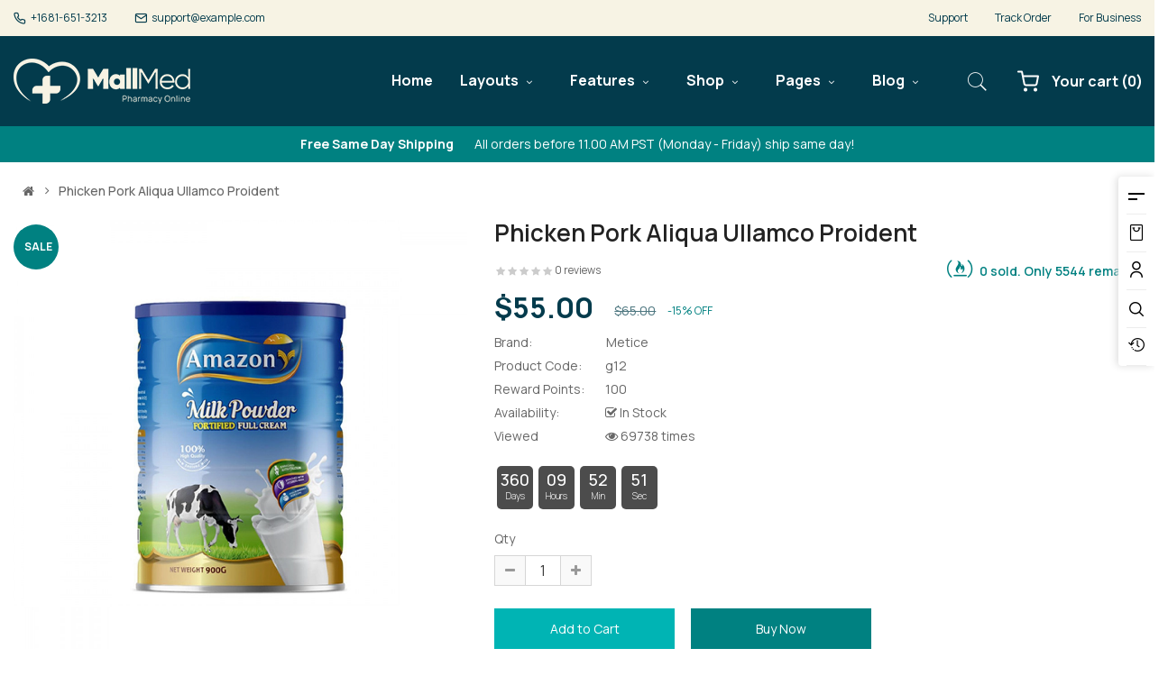

--- FILE ---
content_type: text/html; charset=utf-8
request_url: https://opencart.smartaddons.com/themes/so_mallon/layout3/index.php?route=product/product&product_id=274
body_size: 42384
content:
<!DOCTYPE html>
<html dir="ltr" lang="en">
<head>
<meta charset="UTF-8" />
<meta http-equiv="X-UA-Compatible" content="IE=edge">
<title>Phicken pork aliqua ullamco proident</title>
<base href="https://opencart.smartaddons.com/themes/so_mallon/layout3/" />
<meta name="viewport" content="width=device-width, initial-scale=1"> 
<meta name="description" content="Lorem ipsum dolor sit amet, consectetur adipisicing elit, sed do eiusmod tempor incididunt ut labore et dolore magna aliqua. Ut enim ad minim veniam, quis nostrud exercitation ullamco labori... " /><!--[if IE]><meta http-equiv="X-UA-Compatible" content="IE=edge,chrome=1"><![endif]-->
 
















	









                                      
<link rel="stylesheet" href="catalog/view/theme/so-mallon//minify/a5eceb3374f44ea3a551e8861b978172.css">
<link rel="stylesheet" href="catalog/view/javascript/icomoon/css/style.css">
<link rel="stylesheet" href="catalog/view/javascript/soconfig/css/ratchet/ratchet-add.css">
<link rel="stylesheet" href="//fonts.googleapis.com/css?family=Manrope:300,400,400i,500,600,700,900&amp;subset=cyrillic">
<link rel="stylesheet" href="//fonts.googleapis.com/css?family=Fraunces:300,400,400i,500,600,700,900&amp;subset=latin">
<style type="text/css">body{font-family: 'Manrope', sans-serif;font-size: 14px !important;font-weight: 400 !important;}
.layout-3.common-home #content .module h3.modtitle span,.layout-3.common-home .banners1 h4{font-family: 'Fraunces', sans-serif;font-weight: 400 !important;text-transform: capitalize!important;}
</style>
<script src="catalog/view/theme/so-mallon//minify/4b96e9f82cd5b667100fec49f024771c.js"></script>
<script src="catalog/view/javascript/jquery/datetimepicker/moment/moment-with-locales.min.js"></script>
<script src="catalog/view/javascript/jquery/datetimepicker/moment/moment-with-locales.min.js"></script>

 
<link href="https://opencart.smartaddons.com/themes/so_mallon/layout3/index.php?route=product/product&amp;product_id=274" rel="canonical" /><link href="https://opencart.smartaddons.com/themes/so_mallon/layout3/image/catalog/favicon2.png" rel="icon" />
 
 
</head>
	
<body class="product-product ltr layout-3">
<div id="wrapper" class="wrapper-full banners-effect-10">  
 
	

		 


<div class="so-pre-loader no-pre-loader"><div class="so-loader-line" id="line-load"></div></div>

	
<header id="header" class=" variant typeheader-3">
	  
	<div class="header-top hidden-compact">
		<div class="container">
			<div class="row">
				<div class="header-top-left col-lg-6 col-md-6 col-sm-6 hidden-xs">
										<div class="telephone" >
						<ul class="header-info">
  <li class="phone"><i class="icom-phone1"></i><a href="tel:16816513213">+1681-651-3213</a></li>
  <li class="email"><i class="icom-mail1"></i><a href="mailto:support@example.com">support@example.com</a></li>
</ul>
					</div>
																																		
				</div>

				<div class="header-top-right collapsed-block col-lg-6 col-md-6 col-sm-6 col-xs-12">
											<div class="welcome-msg">
								                            <ul class="menu-header">
  <li class="menu-support"><a href="#">Support</a></li>
  <li class="menu-track-order"><a href="#">Track Order</a></li>
  <li class="menu-for-business"><a href="#">For Business</a></li>
</ul>
	                         
						</div>
									</div>
			</div>
		</div>
	</div>
	
	 
	<div class="header-middle ">
		<div class="container">
			<div class="row">			
				<div class="navbar-logo col-lg-3 col-md-2 col-sm-4 col-xs-5">
					<div class="logo">
				   								   <a href="https://opencart.smartaddons.com/themes/so_mallon/layout3/index.php?route=common/home"><img class="lazyload" data-sizes="auto" src="[data-uri]" data-src="https://opencart.smartaddons.com/themes/so_mallon/layout3/image/catalog/logo3.png" title="Your Store (Layout 3)" alt="Your Store (Layout 3)" /></a>
			    
        
				   	</div>
				</div>
				<div class="middle2 col-lg-9 col-md-10 col-sm-8 col-xs-7">					
					<div class="main-menu-w">					
						  

<div id="so_megamenu_79" class="responsive megamenu-style-dev">
		
		<nav class="navbar-default">
		<div class=" container-megamenu   horizontal ">
					<div class="navbar-header">
				<button type="button" id="show-megamenu-38" data-toggle="collapse"  class="navbar-toggle">
					<span class="icon-bar"></span>
					<span class="icon-bar"></span>
					<span class="icon-bar"></span>
				</button>
			</div>
		
					<div class="megamenu-wrapper">
		
					<span id="remove-megamenu-59" class="pe-7s-close icon-close"></span>
		
			<div class="megamenu-pattern">			
				<ul class="megamenu"
				data-transition="none" data-animationtime="500">
											<li class="home">
							<a href="https://opencart.smartaddons.com/themes/so_mallon/layout2/index.php?route=common/home">
															<span><strong>                                                 Home                                                 </strong></span>
														</a>
						</li>
										
																																									
																									
						
						
																			
						
						
																																									
						
						
						
												
							<li class="menu-layouts with-sub-menu hover" >
								<p class='close-menu'></p>
																	<a href="" class="clearfix" >
										
										<strong>
											Layouts
										</strong>
										
										<i class='fa fa-angle-down'></i>
									</a>
								
																	<div class="sub-menu" style="width: 700px">
										<div class="content">
											<div class="row">
																																																																													<div class="col-sm-12">
																													<div class="html ">
																<div class="row">  
  <div class="col-md-4 col-sm-12" style="text-align: center; margin-bottom: 20px;min-height: 150px;">
    <a href="https://opencart.smartaddons.com/themes/so_mallon/" title="" style="font-size: 11px;text-transform: uppercase;font-weight: 600;text-align: center;">
      <img src="image/catalog/menu/home1.jpg" alt="layout" style="margin: 0 0 10px; border: 1px solid #ddd;display: inline-block">
      Home Layout 1
    </a>
  </div>
  <div class="col-md-4 col-sm-12" style="text-align: center; margin-bottom: 20px;min-height: 150px;">
    <a href="https://opencart.smartaddons.com/themes/so_mallon/layout2/" title="" style="font-size: 11px;text-transform: uppercase;font-weight: 600;text-align: center;">
      <img src="image/catalog/menu/home2.jpg" alt="layout" style="margin: 0 0 10px; border: 1px solid #ddd;display: inline-block">
      Home Layout 2
    </a>
  </div>
  <div class="col-md-4 col-sm-12" style="text-align: center; margin-bottom: 20px;min-height: 150px;">
    <a href="https://opencart.smartaddons.com/themes/so_mallon/layout3/" title="" style="font-size: 11px;text-transform: uppercase;font-weight: 600;text-align: center;">
      <img src="image/catalog/menu/home3.jpg" alt="layout" style="margin: 0 0 10px; border: 1px solid #ddd;display: inline-block">
      Home Layout 3
    </a>
  </div>
   <div class="col-md-4 col-sm-12" style="text-align: center; margin-bottom: 20px;min-height: 150px;">
    <a href="https://opencart.smartaddons.com/themes/so_mallon/layout4/" title="" style="font-size: 11px;text-transform: uppercase;font-weight: 600;text-align: center;">
      <img src="image/catalog/menu/home4.jpg" alt="layout" style="margin: 0 0 10px; border: 1px solid #ddd;display: inline-block">
      Home Layout 4
    </a>
  </div>
   <div class="col-md-4 col-sm-12" style="text-align: center; margin-bottom: 20px;min-height: 150px;">
    <a href="https://opencart.smartaddons.com/themes/so_mallon/layout5/" title="" style="font-size: 11px;text-transform: uppercase;font-weight: 600;text-align: center;">
      <img src="image/catalog/menu/home5.jpg" alt="layout" style="margin: 0 0 10px; border: 1px solid #ddd;display: inline-block">
      Home Layout 5
    </a>
  </div>
  <div class="col-md-4 col-sm-12" style="text-align: center; margin-bottom: 20px;min-height: 150px;">
    <a href="index.php?lang=ar-ar" title="" style="font-size: 11px;text-transform: uppercase;font-weight: 600;text-align: center;">
      <img src="image/catalog/menu/rtl.jpg" alt="layout" style="margin: 0 0 10px; border: 1px solid #ddd;display: inline-block">
      Home page - RTL
    </a>
  </div>
</div>
															</div>
																											</div>
																							</div>												
										</div>
									</div>										
															</li>
																																															
																									
						
						
																			
						
						
																																									
						
						
						
												
							<li class="menu-features with-sub-menu hover" >
								<p class='close-menu'></p>
																	<a href="" class="clearfix" >
										
										<strong>
											Features
										</strong>
										
										<i class='fa fa-angle-down'></i>
									</a>
								
																	<div class="sub-menu" style="width: 900px">
										<div class="content">
											<div class="row">
																																																																													<div class="col-sm-12">
																													<div class="html ">
																<ul class="shoppage list-inline row">
    <li class="col-sm-12 col-md-3">
        <a href="#" class="title-shoppage">Shop pages</a>
    <ul>      
      <li><a href="https://opencart.smartaddons.com/themes/so_mallon/index.php?route=product/category&amp;path=24" class="menuitem-shop" target="_top">Sidebar left <span class="submenuitem">(Outside content) </span></a></li>
      <li><a href="https://opencart.smartaddons.com/themes/so_mallon/index.php?route=product/category&amp;path=24&amp;asidePosition=inside" class="menuitem-shop" target="_top">Sidebar left <span class="submenuitem">(Inside content)</span></a></li>
      <li><a href="https://opencart.smartaddons.com/themes/so_mallon/layout2/index.php?route=product/category&amp;path=24" class="menuitem-shop" target="_top">Sidebar right <span class="submenuitem">(Outside content)</span></a></li> 
      <li><a href="https://opencart.smartaddons.com/themes/so_mallon/layout2/index.php?route=product/category&amp;path=24&amp;asidePosition=inside" class="menuitem-shop" target="_top">Sidebar right <span class="submenuitem">(Inside content)</span></a></li> 
      <li><a href="https://opencart.smartaddons.com/themes/so_mallon/index.php?route=product/category&amp;path=24&amp;asideType=off_canvas" class="menuitem-shop" target="_top">Sidebar left, right <span class="submenuitem">(Off Canvas)</span></a></li>     
      <li class="submenu-shop"><a href="index.php?route=product/category&amp;path=24" class="menuitem-shop" target="_top">Category features <span class="menu-label menu-label-new">new</span></a></li>
      <li><a href="https://opencart.smartaddons.com/themes/so_mallon/layout3/index.php?route=product/category&amp;path=24&amp;asidePosition=inside" class="menuitem-shop" target="_top">Without Sidebar</a></li> 
      <li class="submenu-shop"><a href="https://opencart.smartaddons.com/themes/so_mallon/index.php?route=extension/module/so_product_bundles/listing" class="menuitem-shop" target="_top">Product bundles <span class="menu-label menu-label-new">new</span></a></li>
      <!-- <li><a href="index.php?route=product/category&amp;path=24" class="menuitem-shop" target="_top">Refine search more</a></li> -->
    </ul>
    </li>
  <li class="col-sm-12 col-md-3">
        <a href="#" class="title-shoppage">Shop style</a>
    <ul>
      <!-- <li class="submenu-shop">
        <b class="fa fa-angle-right"></b> 
        <a href="#" class="menuitem-shop">Thumb gallery  <span class="menu-label menu-label-new">new</span></a>
        <ul>
          <li><a href="index.php?route=product/category&amp;path=24&amp;thumbgallery=1" class="menuitem-shop">Align left </a></li>
          <li><a href="index.php?route=product/category&amp;path=24&amp;thumbgallery=2&amp;cartinfo=left" class="menuitem-shop">Align right </a></li>
          <li><a href="index.php?route=product/category&amp;path=24&amp;thumbgallery=3" class="menuitem-shop">Align bottom </a></li>
        </ul>
      </li> -->

      <li class="submenu-shop">
        <b class="fa fa-angle-right"></b> 
        <a href="#" class="menuitem-shop">Grid columns <span class="menu-label menu-label-hot">HOT</span></a>
        <ul>
          <li><a href="index.php?route=product/category&amp;path=24&amp;listview=grid-2" class="menuitem-shop" target="_top">2 columns </a></li>
          <li><a href="index.php?route=product/category&amp;path=24&amp;listview=grid-3" class="menuitem-shop" target="_top">3 columns </a></li>
          <li><a href="index.php?route=product/category&amp;path=24&amp;listview=grid-4" class="menuitem-shop" target="_top">4 columns </a></li>
          <li><a href="index.php?route=product/category&amp;path=24&amp;listview=list" class="menuitem-shop" target="_top">List columns </a></li>
          <li><a href="index.php?route=product/category&amp;path=24&amp;listview=table" class="menuitem-shop" target="_top">Table columns </a></li>
        </ul>
      </li>

      <li><a href="index.php?route=product/category&amp;path=24" class="menuitem-shop" target="_top">Quick shop products </a></li>
      <li><a href="index.php?route=product/category&amp;path=20" class="menuitem-shop" target="_top">Countdown of special offer </a></li>
      <li><a href="index.php?route=product/category&amp;path=24" class="menuitem-shop" target="_top">Show orders</a></li>
      <li><a href="index.php?route=product/category&amp;path=20" class="menuitem-shop" target="_top">Out of stock</a></li>
      <li class="submenu-shop"><a href="index.php?route=product/category&amp;path=20" class="menuitem-shop" target="_top">Color swatches pro <span class="menu-label menu-label-hot">HOT</span></a></li>

    </ul>
    </li>
  
  <li class="col-sm-12 col-md-3">
        <a href="#" class="title-shoppage">Product Page </a>
    <ul>
      <li><a href="https://opencart.smartaddons.com/themes/so_mallon/index.php?route=product/product&amp;product_id=207" class="menuitem-shop" target="_top">Sidebar left <span class="submenuitem">(Outside content)</span></a></li>
      <li><a href="https://opencart.smartaddons.com/themes/so_mallon/index.php?route=product/product&amp;product_id=207&amp;asidePosition=inside" class="menuitem-shop" target="_top">Sidebar left <span class="submenuitem">(Inside content)</span></a></li>
      <li><a href="https://opencart.smartaddons.com/themes/so_mallon/layout2/index.php?route=product/product&amp;product_id=207" class="menuitem-shop" target="_top">Sidebar right<span class="submenuitem"></span></a></li> 
      <li><a href="https://opencart.smartaddons.com/themes/so_mallon/layout2/index.php?route=product/product&amp;product_id=207&amp;asidePosition=inside" class="menuitem-shop" target="_top">Sidebar right <span class="submenuitem">(Inside content)</span></a></li>
      <li><a href="https://opencart.smartaddons.com/themes/so_mallon/layout3/index.php?route=product/product&amp;product_id=207" class="menuitem-shop" target="_top">Without sidebar</a></li>
      <li><a href="https://opencart.smartaddons.com/themes/so_mallon/index.php?route=product/product&amp;product_id=207&amp;asideType=off_canvas" class="menuitem-shop" target="_top">Sidebar left, right <span class="submenuitem">(Off Canvas)</span></a></li>

      <!-- <li><a href="index.php?route=product/product&amp;product_id=207&amp;layoutbox=fluid" class="menuitem-shop" target="_top">All sidebar <span class="submenuitem">(Layout Fluid)</span></a></li> -->

    </ul>
      
    </li>
  <li class="col-sm-12 col-md-3">
        <a href="#" class="title-shoppage">Product style</a>
    <ul>
      <li><a href="index.php?route=product/product&amp;product_id=207" class="menuitem-shop">Checkbox and radio style </a></li>
      <li class="submenu-shop">
         <b class="fa fa-angle-right"></b>
        <a href="#" class="menuitem-shop">Product gallery <span class="menu-label menu-label-new">new</span></a>
        <ul>
          <li><a href="index.php?route=product/product&amp;product_id=207&amp;productGallery=bottom" class="menuitem-shop" target="_top">Style bottom  </a></li>
          <li><a href="index.php?route=product/product&amp;product_id=207&amp;productGallery=left" class="menuitem-shop" target="_top">Style left  </a></li>
          <li><a href="index.php?route=product/product&amp;product_id=207&amp;productGallery=grid&amp;asidePosition=inside" class="menuitem-shop" target="_top">Style grid  </a></li>
          <li><a href="index.php?route=product/product&amp;product_id=207&amp;productGallery=list&amp;asidePosition=inside" class="menuitem-shop" target="_top">Style list  </a></li>
          <li><a href="index.php?route=product/product&amp;product_id=207&amp;productGallery=slider&amp;asidePosition=inside" class="menuitem-shop" target="_top">Style slider  </a></li>
        </ul>
      </li>
    
      <li><a href="index.php?route=product/product&amp;product_id=207" class="menuitem-shop" target="_top">Zoom image </a></li>
      <li><a href="index.php?route=product/product&amp;product_id=207" class="menuitem-shop" target="_top">Image size chart </a></li>
      <li><a href="https://opencart.smartaddons.com/themes/so_mallon/layout2/index.php?route=product/product&amp;product_id=207" class="menuitem-shop" target="_top">Tabs vertical </a></li>
      <li><a href="index.php?route=product/product&amp;product_id=207" class="menuitem-shop" target="_top">Tabs horizontal </a></li>
      <li><a href="index.php?route=product/product&amp;product_id=207" class="menuitem-shop" target="_top">Show orders</a></li>
      <li><a href="index.php?route=product/product&amp;path=24&amp;product_id=143" class="menuitem-shop" target="_top">Color swatches pro</a></li>
      <li><a href="index.php?route=product/product&amp;product_id=187" class="menuitem-shop" target="_top">Countdown of special offer</a></li>
      <li class="submenu-shop"><a href="index.php?route=product/product&amp;product_id=263" class="menuitem-shop" target="_top">Videos <span class="menu-label menu-label-new">new</span></a></li>
      <li class="submenu-shop"><a href="index.php?route=product/product&amp;product_id=263" class="menuitem-shop" target="_top">Custom tab <span class="menu-label menu-label-new">new</span></a></li>
      
    </ul>
      
    </li>
</ul>

<div class="row image-guide">
<div class="col-sm-6"><a href="http://www.smartaddons.com/documentation/feature-menu-configuration"><img alt="guide" src="image/catalog/menu/menu-guide.jpg"> </a></div>
<div class="col-sm-6"><a href="http://www.smartaddons.com/documentation/feature-menu-configuration"><img alt="guide" src="image/catalog/menu/menu-guide.jpg"> </a></div>
</div>

															</div>
																											</div>
																							</div>												
										</div>
									</div>										
															</li>
																																															
																									
						
						
																			
						
						
																																									
						
						
						
												
							<li class=" item-style1 with-sub-menu hover" >
								<p class='close-menu'></p>
																	<a href="https://opencart.smartaddons.com/themes/so_mallon/layout2/index.php?route=product/category&amp;path=20" class="clearfix" >
										
										<strong>
											Shop
										</strong>
										
										<i class='fa fa-angle-down'></i>
									</a>
								
																	<div class="sub-menu" style="width: 900px">
										<div class="content">
											<div class="row">
																																																																													<div class="col-sm-3">
																																													<ul class="subcategory subcate-col">
																																			<li>
																																							<a href="https://opencart.smartaddons.com/themes/so_mallon/layout2/index.php?route=product/category&amp;path=20" class="title-submenu subcate-col">Healthcare</a>
																																																										<div class="row"><div class="col-sm-12 static-menu"><div class="menu"><ul><li><a href="https://opencart.smartaddons.com/themes/so_mallon/layout2/index.php?route=product/category&amp;path=20_164" onclick="window.location = 'https://opencart.smartaddons.com/themes/so_mallon/layout2/index.php?route=product/category&amp;path=20_164';" class="main-menu">Craft Kids</a></li><li><a href="https://opencart.smartaddons.com/themes/so_mallon/layout2/index.php?route=product/category&amp;path=20_129" onclick="window.location = 'https://opencart.smartaddons.com/themes/so_mallon/layout2/index.php?route=product/category&amp;path=20_129';" class="main-menu">Face Masks</a></li><li><a href="https://opencart.smartaddons.com/themes/so_mallon/layout2/index.php?route=product/category&amp;path=20_131" onclick="window.location = 'https://opencart.smartaddons.com/themes/so_mallon/layout2/index.php?route=product/category&amp;path=20_131';" class="main-menu">Gift Ideas</a></li><li><a href="https://opencart.smartaddons.com/themes/so_mallon/layout2/index.php?route=product/category&amp;path=20_127" onclick="window.location = 'https://opencart.smartaddons.com/themes/so_mallon/layout2/index.php?route=product/category&amp;path=20_127';" class="main-menu">Outdoor &amp; Garden</a></li><li><a href="https://opencart.smartaddons.com/themes/so_mallon/layout2/index.php?route=product/category&amp;path=20_130" onclick="window.location = 'https://opencart.smartaddons.com/themes/so_mallon/layout2/index.php?route=product/category&amp;path=20_130';" class="main-menu">Self-Care</a></li></ul></div></div></div>
																																																								</li>		
																																	</ul>
																																										</div>
																																																																	<div class="col-sm-3">
																																													<ul class="subcategory subcate-col">
																																			<li>
																																							<a href="https://opencart.smartaddons.com/themes/so_mallon/layout2/index.php?route=product/category&amp;path=25" class="title-submenu subcate-col">Hand Sanitizer</a>
																																																										<div class="row"><div class="col-sm-12 static-menu"><div class="menu"><ul><li><a href="https://opencart.smartaddons.com/themes/so_mallon/layout2/index.php?route=product/category&amp;path=25_35" onclick="window.location = 'https://opencart.smartaddons.com/themes/so_mallon/layout2/index.php?route=product/category&amp;path=25_35';" class="main-menu">Fashion</a></li><li><a href="https://opencart.smartaddons.com/themes/so_mallon/layout2/index.php?route=product/category&amp;path=25_60" onclick="window.location = 'https://opencart.smartaddons.com/themes/so_mallon/layout2/index.php?route=product/category&amp;path=25_60';" class="main-menu">Laptop</a></li><li><a href="https://opencart.smartaddons.com/themes/so_mallon/layout2/index.php?route=product/category&amp;path=25_28" onclick="window.location = 'https://opencart.smartaddons.com/themes/so_mallon/layout2/index.php?route=product/category&amp;path=25_28';" class="main-menu">Appliances</a></li><li><a href="https://opencart.smartaddons.com/themes/so_mallon/layout2/index.php?route=product/category&amp;path=25_31" onclick="window.location = 'https://opencart.smartaddons.com/themes/so_mallon/layout2/index.php?route=product/category&amp;path=25_31';" class="main-menu">Cosmetics</a></li><li><a href="https://opencart.smartaddons.com/themes/so_mallon/layout2/index.php?route=product/category&amp;path=25_30" onclick="window.location = 'https://opencart.smartaddons.com/themes/so_mallon/layout2/index.php?route=product/category&amp;path=25_30';" class="main-menu">Game &amp; Consoles</a></li></ul></div></div></div>
																																																								</li>		
																																	</ul>
																																										</div>
																																																																	<div class="col-sm-3">
																																													<ul class="subcategory subcate-col">
																																			<li>
																																							<a href="https://opencart.smartaddons.com/themes/so_mallon/layout2/index.php?route=product/category&amp;path=57" class="title-submenu subcate-col">Interior &amp; Decorition</a>
																																																										<div class="row"><div class="col-sm-12 static-menu"><div class="menu"><ul><li><a href="https://opencart.smartaddons.com/themes/so_mallon/layout2/index.php?route=product/category&amp;path=57_82" onclick="window.location = 'https://opencart.smartaddons.com/themes/so_mallon/layout2/index.php?route=product/category&amp;path=57_82';" class="main-menu">Accessories</a></li><li><a href="https://opencart.smartaddons.com/themes/so_mallon/layout2/index.php?route=product/category&amp;path=57_138" onclick="window.location = 'https://opencart.smartaddons.com/themes/so_mallon/layout2/index.php?route=product/category&amp;path=57_138';" class="main-menu">Food miles</a></li><li><a href="https://opencart.smartaddons.com/themes/so_mallon/layout2/index.php?route=product/category&amp;path=57_137" onclick="window.location = 'https://opencart.smartaddons.com/themes/so_mallon/layout2/index.php?route=product/category&amp;path=57_137';" class="main-menu">Milk</a></li><li><a href="https://opencart.smartaddons.com/themes/so_mallon/layout2/index.php?route=product/category&amp;path=57_123" onclick="window.location = 'https://opencart.smartaddons.com/themes/so_mallon/layout2/index.php?route=product/category&amp;path=57_123';" class="main-menu">Snacks</a></li><li><a href="https://opencart.smartaddons.com/themes/so_mallon/layout2/index.php?route=product/category&amp;path=57_81" onclick="window.location = 'https://opencart.smartaddons.com/themes/so_mallon/layout2/index.php?route=product/category&amp;path=57_81';" class="main-menu">Wheels</a></li></ul></div></div></div>
																																																								</li>		
																																	</ul>
																																										</div>
																																																																	<div class="col-sm-3">
																																													<ul class="subcategory subcate-col">
																																			<li>
																																							<a href="https://opencart.smartaddons.com/themes/so_mallon/layout2/index.php?route=product/category&amp;path=24" class="title-submenu subcate-col">Equipment</a>
																																																										<div class="row"><div class="col-sm-12 static-menu"><div class="menu"><ul><li><a href="https://opencart.smartaddons.com/themes/so_mallon/layout2/index.php?route=product/category&amp;path=24_85" onclick="window.location = 'https://opencart.smartaddons.com/themes/so_mallon/layout2/index.php?route=product/category&amp;path=24_85';" class="main-menu">Accessories</a></li><li><a href="https://opencart.smartaddons.com/themes/so_mallon/layout2/index.php?route=product/category&amp;path=24_75" onclick="window.location = 'https://opencart.smartaddons.com/themes/so_mallon/layout2/index.php?route=product/category&amp;path=24_75';" class="main-menu">Diagnostic Equipment</a></li><li><a href="https://opencart.smartaddons.com/themes/so_mallon/layout2/index.php?route=product/category&amp;path=24_139" onclick="window.location = 'https://opencart.smartaddons.com/themes/so_mallon/layout2/index.php?route=product/category&amp;path=24_139';" class="main-menu">Home Care</a></li><li><a href="https://opencart.smartaddons.com/themes/so_mallon/layout2/index.php?route=product/category&amp;path=24_114" onclick="window.location = 'https://opencart.smartaddons.com/themes/so_mallon/layout2/index.php?route=product/category&amp;path=24_114';" class="main-menu">Hospital Equipment</a></li><li><a href="https://opencart.smartaddons.com/themes/so_mallon/layout2/index.php?route=product/category&amp;path=24_140" onclick="window.location = 'https://opencart.smartaddons.com/themes/so_mallon/layout2/index.php?route=product/category&amp;path=24_140';" class="main-menu">Independent Living</a></li></ul></div></div></div>
																																																								</li>		
																																	</ul>
																																										</div>
																							</div>												
										</div>
									</div>										
															</li>
																																															
																									
						
						
																			
						
						
																																									
						
						
						
												
							<li class="style-page with-sub-menu hover" >
								<p class='close-menu'></p>
																	<a href="" class="clearfix" >
										
										<strong>
											Pages
										</strong>
										
										<i class='fa fa-angle-down'></i>
									</a>
								
																	<div class="sub-menu" style="width: 360px">
										<div class="content">
											<div class="row">
																																																																													<div class="col-sm-12">
																													<div class="html ">
																<div class="row">
  <div class="col-sm-6">
    <ul class="row-list">
       <li><a class="subcategory_item" href="index.php?route=information/information&amp;information_id=11">About Us</a></li>
       <li><a class="subcategory_item" href="index.php?route=information/information&amp;information_id=14">Our Team</a></li>
       <li><a class="subcategory_item" href="index.php?route=information/information&amp;information_id=6">Services</a></li>
        <li><a class="subcategory_item" href="index.php?route=information/information&amp;information_id=3">FAQs</a></li>
       <li><a class="subcategory_item" href="index.php?route=information/contact">Contact us</a></li>
       <li><a class="subcategory_item" href="index.php?route=information/information&amp;information_id=13">Store Locations</a></li>
       <li><a class="subcategory_item" href="index.php?route=information/information&amp;information_id=7">Support 24/7 Page</a></li>  
       <li><a class="subcategory_item" href="index.php?route=information/sitemap">SiteMap</a></li>
       
             
    </ul>
  </div>
  <div class="col-sm-6">
    <ul class="row-list">      
      <li><a class="subcategory_item" href="index.php?route=information/information&amp;information_id=8">Coming Soon </a></li>
      <li><a class="subcategory_item" href="index.php?route=information">Page 404</a></li>
      <li><a class="subcategory_item" href="index.php?route=information/information&amp;information_id=10">Testimonials </a></li>
      <li><a class="subcategory_item" href="index.php?route=information/information&amp;information_id=9">Typography</a></li>
      <li><a class="subcategory_item" href="index.php?route=information/information&amp;information_id=5">Photo Gallery</a></li>
      <li><a class="subcategory_item" href="index.php?route=extension/custom/bestseller">Best Seller</a></li>
      <li><a class="subcategory_item" href="index.php?route=extension/custom/newarrivals">New Arrivals</a></li>
      <li><a class="subcategory_item" href="index.php?route=extension/custom/mostrate">Most Rated</a></li>
  </ul>
  </div>
</div>
															</div>
																											</div>
																							</div>												
										</div>
									</div>										
															</li>
																																															
																									
						
						
																			
						
						
																																									
						
						
						
												
							<li class="item-n with-sub-menu hover" >
								<p class='close-menu'></p>
																	<a href="index.php?route=extension/simple_blog/article" class="clearfix" >
										
										<strong>
											Blog
										</strong>
										
										<i class='fa fa-angle-down'></i>
									</a>
								
																	<div class="sub-menu" style="width: 360px">
										<div class="content">
											<div class="row">
																																																																													<div class="col-sm-12">
																													<div class="html ">
																<div class="row feature-blog">
  <div class="col-md-6 col-sm-12">
    <ul>
      <li><a href="index.php?route=extension/simple_blog/article&amp;simple_blog_category_id=1&amp;blogview=blog-grid" class="menu--item">      
        <span>Blog 1 column</span>
      </a></li>
      <li><a href="index.php?route=extension/simple_blog/article&amp;simple_blog_category_id=1&amp;blogview=blog-2" class="menu--item">      
        <span>Blog 2 columns</span>
      </a></li>
      <li><a href="index.php?route=extension/simple_blog/article&amp;simple_blog_category_id=1&amp;blogview=blog-3" class="menu--item">     
        <span>Blog 3 columns</span>
      </a></li>
      <li><a href="index.php?route=extension/simple_blog/article&amp;simple_blog_category_id=1&amp;blogview=blog-4" class="menu--item">     
        <span>Blog 4 columns</span>
      </a></li>
      <li><a href="index.php?route=extension/simple_blog/article&amp;simple_blog_category_id=1&amp;blogview=blog-list" class="menu--item">      
        <span>Blog List</span>
      </a></li>
    </ul>
  </div>
  <div class="col-md-6 col-sm-12">
    <ul>
      <li><a href="index.php?route=extension/simple_blog/article/view&amp;simple_blog_article_id=1" class="menu--item">      
        <span> Default</span>
      </a></li>
      <li><a href="index.php?route=extension/simple_blog/article/view&amp;simple_blog_article_id=1&amp;article=style1" class="menu--item">
        <span>Page Detail 1</span>
      </a></li>
      <li><a href="index.php?route=extension/simple_blog/article/view&amp;simple_blog_article_id=2&amp;article=style2" class="menu--item">    
        <span>Page Detail 2</span>
      </a></li>
      <li><a href="index.php?route=extension/simple_blog/article/view&amp;simple_blog_article_id=2&amp;article=style3" class="menu--item">      
        <span>Page Detail 3</span>
      </a></li>
      <li><a href="index.php?route=extension/simple_blog/article/view&amp;simple_blog_article_id=3&amp;article=style4" class="menu--item">     
        <span>Page Detail 4</span>
      </a></li>
      <li><a href="index.php?route=extension/simple_blog/article/view&amp;simple_blog_article_id=3&amp;article=style5" class="menu--item">     
        <span>Page Detail 5</span>
      </a></li>
    </ul>
  </div>
</div>
															</div>
																											</div>
																							</div>												
										</div>
									</div>										
															</li>
															</ul>		
			</div>
		</div>
		</div>
	</nav>
	</div>

<script>
$(document).ready(function(){
	$("#show-megamenu-38").click(function () {
		if($('#so_megamenu_79 .megamenu-wrapper').hasClass('so-megamenu-active'))
			$('#so_megamenu_79 .megamenu-wrapper').removeClass('so-megamenu-active');
		else
			$('#so_megamenu_79 .megamenu-wrapper').addClass('so-megamenu-active');
	}); 
	$("#remove-megamenu-59").click(function() {
        $('#so_megamenu_79 .megamenu-wrapper').removeClass('so-megamenu-active');
        return false;
    });		
	
});
</script>

<script>
$(document).ready(function(){
	$('a[href="https://opencart.smartaddons.com/themes/so_mallon/layout2/index.php?path=20_164&product_id=270&route=product%2Fproduct"]').each(function() {
		$(this).parents('.with-sub-menu').addClass('sub-active');
	});  
});
</script>

								
					</div>		
					<div class="middle-right">											
						<div class="shopping_cart">							
						 	<div id="cart" class="btn-shopping-cart">
  
  <a data-loading-text="Loading... " class="btn-group top_cart dropdown-toggle" data-toggle="dropdown">
    <div class="shopcart">
      <span class="icon-c">
	 
         <svg width="22" height="19" class="icon-shopping-basket"><use xlink:href="#icon-shopping-basket"></use></svg>
			      </span>
      <div class="shopcart-inner">
        <p class="text-shopping-cart">
         Your cart
        </p>
   
        <span class="total-shopping-cart cart-total-full">
           <span class="items_cart">0</span><span class="items_cart2"> item(s)</span><span class="items_carts"> $0.00</span>
        </span>
      </div>
    </div>
  </a>
  
  <ul class="dropdown-menu pull-right shoppingcart-box">
        <li>
      <p class="text-center empty">Your shopping cart is empty!</p>
    </li>
      </ul>
</div>

						</div>	
						
						<div class="search-header-w">
							<div class="icon-search"><i class="pe-7s-search"></i></div>								
							  
<div id="sosearchpro" class="sosearchpro-wrapper so-search ">
	 
	
	<form method="GET" action="index.php">
		<div id="search0" class="search input-group form-group">
			 
			<div class="select_category filter_type">
				<select class="no-border chosen-select" name="category_id">
					<option value="0">All Categories </option>
					 
						
						   
							<option value="24 ">Equipment </option>
						 
						
						 							
															<option value="85">&nbsp;-&nbsp;Accessories </option>
							 
							
													 							
															<option value="75">&nbsp;-&nbsp;Diagnostic Equipment </option>
							 
							
													 							
															<option value="139">&nbsp;-&nbsp;Home Care </option>
							 
							
													 							
															<option value="114">&nbsp;-&nbsp;Hospital Equipment </option>
							 
							
													 							
															<option value="140">&nbsp;-&nbsp;Independent Living </option>
							 
							
													 							
															<option value="165">&nbsp;-&nbsp;Infection Control </option>
							 
							
																		 
						
						   
							<option value="168 ">Food &amp; Snacks </option>
						 
						
						 							
															<option value="171">&nbsp;-&nbsp;Flavourings &amp; Sweeteners </option>
							 
							
													 							
															<option value="173">&nbsp;-&nbsp;Meal Replacement </option>
							 
							
													 							
															<option value="170">&nbsp;-&nbsp;Nut Butters </option>
							 
							
													 							
															<option value="169">&nbsp;-&nbsp;Protein Bars </option>
							 
							
													 							
															<option value="172">&nbsp;-&nbsp;Protein Drinks </option>
							 
							
																		 
						
						   
							<option value="17 ">Health Concerns </option>
						 
						
						 							
															<option value="64">&nbsp;-&nbsp;Depression </option>
							 
							
													 							
															<option value="108">&nbsp;-&nbsp;Hair Loss </option>
							 
							
													 							
															<option value="111">&nbsp;-&nbsp;Magraine &amp; Headache </option>
							 
							
													 							
															<option value="109">&nbsp;-&nbsp;Stomach Pain </option>
							 
							
													 							
															<option value="110">&nbsp;-&nbsp;Yellow Fish </option>
							 
							
																		 
						
						   
							<option value="20 ">Healthcare </option>
						 
						
						 							
															<option value="164">&nbsp;-&nbsp;Craft Kids </option>
							 
							
													 							
															<option value="129">&nbsp;-&nbsp;Face Masks </option>
							 
							
													 							
															<option value="131">&nbsp;-&nbsp;Gift Ideas </option>
							 
							
													 							
															<option value="127">&nbsp;-&nbsp;Outdoor &amp; Garden </option>
							 
							
													 							
															<option value="130">&nbsp;-&nbsp;Self-Care </option>
							 
							
													 							
															<option value="128">&nbsp;-&nbsp;Wall Decor </option>
							 
							
																		 
						
						   
							<option value="57 ">Interior &amp; Decorition </option>
						 
						
						 							
															<option value="82">&nbsp;-&nbsp;Accessories </option>
							 
							
													 							
															<option value="138">&nbsp;-&nbsp;Food miles </option>
							 
							
													 							
															<option value="137">&nbsp;-&nbsp;Milk </option>
							 
							
													 							
															<option value="123">&nbsp;-&nbsp;Snacks </option>
							 
							
													 							
															<option value="81">&nbsp;-&nbsp;Wheels </option>
							 
							
																		 
						
						   
							<option value="158 ">Protein Powder </option>
						 
						
						 							
															<option value="162">&nbsp;-&nbsp;Clear Protein </option>
							 
							
													 							
															<option value="160">&nbsp;-&nbsp;Milk &amp; Casein </option>
							 
							
													 							
															<option value="163">&nbsp;-&nbsp;Protein Blends </option>
							 
							
													 							
															<option value="161">&nbsp;-&nbsp;Vegan Protein </option>
							 
							
													 							
															<option value="159">&nbsp;-&nbsp;Whey Protein </option>
							 
							
																		 
						
						   
							<option value="33 ">Vitamin &amp; Minerals </option>
						 
						
						 							
															<option value="112">&nbsp;-&nbsp;Consectetur </option>
							 
							
													 							
															<option value="125">&nbsp;-&nbsp;Duis aute </option>
							 
							
													 							
															<option value="126">&nbsp;-&nbsp;Excepteur </option>
							 
							
													 							
															<option value="63">&nbsp;-&nbsp;Mineral Supplements </option>
							 
							
													 							
															<option value="61">&nbsp;-&nbsp;Multivitamin </option>
							 
							
																		 
						
						   
							<option value="174 ">Weight Management </option>
						 
						
						 							
															<option value="175">&nbsp;-&nbsp;Diet Shakes </option>
							 
							
													 							
															<option value="176">&nbsp;-&nbsp;Weight Gainers </option>
							 
							
													 							
															<option value="177">&nbsp;-&nbsp;Weight-Loss Supplements </option>
							 
							
																		 
						
						   
							<option value="25 ">Hand Sanitizer </option>
						 
						
						 							
															<option value="35">&nbsp;-&nbsp;Fashion </option>
							 
							
													 							
															<option value="60">&nbsp;-&nbsp;Laptop </option>
							 
							
													 							
															<option value="28">&nbsp;-&nbsp;Appliances </option>
							 
							
													 							
															<option value="31">&nbsp;-&nbsp;Cosmetics </option>
							 
							
													 							
															<option value="30">&nbsp;-&nbsp;Game &amp; Consoles </option>
							 
							
																						</select>
			</div>
			  

			
							<input class="autosearch-input form-control" type="text" value="" size="50" autocomplete="off" placeholder="Search" name="search">
						<button type="submit" class="button-search btn btn-default btn-lg" name="submit_search"><i class="pe-7s-search"></i><span>Search</span></button>
		</div>

		
		<input type="hidden" name="route" value="product/search"/>
	</form>
</div>
<script type="text/javascript">
	jQuery(document).ready(function($) {
		$(".chosen-select").chosen({
			width: '100%'
		});
	})
</script>
<script type="text/javascript">
// Autocomplete */
(function($) {
	$.fn.Soautocomplete = function(option) {
		return this.each(function() {
			this.timer = null;
			this.items = new Array();

			$.extend(this, option);

			$(this).attr('autocomplete', 'off');

			// Focus
			$(this).on('focus', function() {
				this.request();
			});

			// Blur
			$(this).on('blur', function() {
				setTimeout(function(object) {
					object.hide();
				}, 200, this);
			});

			// Keydown
			$(this).on('keydown', function(event) {
				switch(event.keyCode) {
					case 27: // escape
						this.hide();
						break;
					default:
						this.request();
						break;
				}
			});

			// Click
			this.click = function(event) {
				event.preventDefault();

				value = $(event.target).parent().attr('data-value');

				if (value && this.items[value]) {
					this.select(this.items[value]);
				}
			}

			// Show
			this.show = function() {
				var pos = $(this).position();

				$(this).siblings('ul.dropdown-menu').css({
					top: pos.top + $(this).outerHeight(),
					left: pos.left
				});

				$(this).siblings('ul.dropdown-menu').show();
			}

			// Hide
			this.hide = function() {
				$(this).siblings('ul.dropdown-menu').hide();
			}

			// Request
			this.request = function() {
				clearTimeout(this.timer);

				this.timer = setTimeout(function(object) {
					object.source($(object).val(), $.proxy(object.response, object));
				}, 200, this);
			}

			// Response
			this.response = function(json) {
				html = '';

				if (json.length) {
					for (i = 0; i < json.length; i++) {
						this.items[json[i]['value']] = json[i];
					}

					for (i = 0; i < json.length; i++) {
						if (!json[i]['category']) {
						html += '<li class="media" data-value="' + json[i]['value'] + '" title="' + json[i]['label'] + '">';
						if(json[i]['image'] && json[i]['show_image'] && json[i]['show_image'] == 1 ) {
							html += '	<a class="media-left" href="' + json[i]['link'] + '"><img class="pull-left" src="' + json[i]['image'] + '"></a>';
						}

						html += '<div class="media-body">';
						html += '<a href="' + json[i]['link'] + '" title="' + json[i]['label'] + '"><span>' +json[i]['cate_name'] + json[i]['label'] + '</span></a>';
						if(json[i]['price'] && json[i]['show_price'] && json[i]['show_price'] == 1){
							html += '	<div class="box-price">';
							if (!json[i]['special']) {
								html += '<span class="price">Price : '+json[i]['price']+'</span>';;
							} else {
								html += '</span><span class="price-new">' + json[i]['special'] + '</span>'+'<span class="price-old" style="text-decoration:line-through;">' + json[i]['price']  ;
							}
							
							html += '	</div>';
						}
						html += '</div></li>';
						html += '<li class="clearfix"></li>';
						}
					}

					// Get all the ones with a categories
					var category = new Array();

					for (i = 0; i < json.length; i++) {
						if (json[i]['category']) {
							if (!category[json[i]['category']]) {
								category[json[i]['category']] = new Array();
								category[json[i]['category']]['name'] = json[i]['category'];
								category[json[i]['category']]['item'] = new Array();
							}

							category[json[i]['category']]['item'].push(json[i]);
						}
					}

					for (i in category) {
						html += '<li class="dropdown-header">' + category[i]['name'] + '</li>';

						for (j = 0; j < category[i]['item'].length; j++) {
							html += '<li data-value="' + category[i]['item'][j]['value'] + '"><a href="#">&nbsp;&nbsp;&nbsp;' + category[i]['item'][j]['label'] + '</a></li>';
						}
					}
				}

				if (html) {
					this.show();
				} else {
					this.hide();
				}

				$(this).siblings('ul.dropdown-menu').html(html);
			}

			$(this).after('<ul class="dropdown-menu"></ul>');

		});
	}
})(window.jQuery);

$(document).ready(function() {
	var selector = '#search0';
	var total = 0;
	var showimage = 1;
	var showprice = 1;
	var character = 3                         ;
	var height = 70;
	var width = 55;

	$(selector).find('input[name=\'search\']').Soautocomplete({
		delay: 500,
		source: function(request, response) {
			var category_id = $(".select_category select[name=\"category_id\"]").first().val();
			if(typeof(category_id) == 'undefined')
				category_id = 0;
				var limit = 5;
			if(request.length >= character){
				$.ajax({
					url: 'index.php?route=extension/module/so_searchpro/autocomplete&filter_category_id='+category_id+'&limit='+limit+'&width='+width+'&height='+height+'&filter_name='+encodeURIComponent(request),
					dataType: 'json',
					success: function(json) {
						response($.map(json, function(item) {
							total = 0;
							if(item.total){
								total = item.total;
							}

							return {
								price:   item.price,
								special: item.special,
								tax		:     item.tax,
								label:   item.name,
								cate_name:   (item.category_name) ? item.category_name + ' > ' : '',
								image:   item.image,
								link:    item.link,
								minimum:    item.minimum,
								show_price:  showprice,
								show_image:  showimage,
								value:   item.product_id,
							}
						}));
					}
				});
			}
		},
	});
});

</script>

							
						</div>
					</div>
				</div>
							
			</div>
		</div>
	</div>

	<div class="header-bottom hidden-compact">		
		<div class="container">
			  <div class="module promotion-header-w ">
   
    <h2>                </h2>
   
  
  <div class="promotion-header">
  <a href="#">
    <b>Free Same Day Shipping</b>
    All orders before 11.00 AM PST (Monday - Friday) ship same day!
  </a>
</div> 

  
</div>

		</div>
	</div>
</header>

<div id="socialLogin"></div>

                                    <div class="modal fade in" id="so_sociallogin" tabindex="-1" role="dialog" aria-hidden="true">
                        <div class="modal-dialog block-popup-login">
                            <a href="javascript:void(0)" title="Close" class="close close-login fa fa-times-circle" data-dismiss="modal"></a>
                            <div class="tt_popup_login"><strong>Sign in Or Register</strong></div>
                            <div class="block-content">
                                <div class=" col-reg registered-account">
                                    <div class="block-content">
                                        <form class="form form-login" action="https://opencart.smartaddons.com/themes/so_mallon/layout3/index.php?route=account/login" method="post" id="login-form">
                                            <fieldset class="fieldset login" data-hasrequired="* Required Fields">
                                                <div class="field email required email-input">
                                                    <div class="control">
                                                        <input name="email" value="" autocomplete="off" id="email" type="email" class="input-text" title="Email" placeholder="E-mail Address" />
                                                    </div>
                                                </div>
                                                <div class="field password required pass-input">
                                                    <div class="control">
                                                        <input name="password" type="password" autocomplete="off" class="input-text" id="pass" title="Password" placeholder="Password" />
                                                    </div>
                                                </div>
                                                                                                <div class=" form-group">
                                                    <label class="control-label">Login with your social account</label>
                                                    <div>
                                                                                                                                                                                    <a href="https://accounts.google.com/o/oauth2/auth?response_type=code&redirect_uri=https%3A%2F%2Fopencart.smartaddons.com%2Fthemes%2Fso_mallon%2Flayout3%2Findex.php%3Froute%3Dextension%2Fmodule%2Fso_sociallogin%2FGoogleLogin&client_id=21690390667-tco9t3ca2o89d3sshkb2fmppoioq5mfq.apps.googleusercontent.com&scope=https%3A%2F%2Fwww.googleapis.com%2Fauth%2Fuserinfo.profile+https%3A%2F%2Fwww.googleapis.com%2Fauth%2Fuserinfo.email&access_type=offline&approval_prompt=force" class="btn btn-social-icon btn-sm btn-google-plus"><i class="fa fa-google fa-fw" aria-hidden="true"></i></a>
                                                                                                                                                                                                                                                                                                        <a href="https://www.facebook.com/v2.4/dialog/oauth?client_id=442675926063537&state=1aafd9bdd63ab3dfc6a2c78b48a24509&response_type=code&sdk=php-sdk-5.6.3&redirect_uri=https%3A%2F%2Fopencart.smartaddons.com%2Fthemes%2Fso_mallon%2Flayout3%2Findex.php%3Froute%3Dextension%2Fmodule%2Fso_sociallogin%2FFacebookLogin&scope=public_profile%2Cemail" class="btn btn-social-icon btn-sm btn-facebook"><i class="fa fa-facebook fa-fw" aria-hidden="true"></i></a>
                                                                                                                                                                                                                                                                                                        <a href="https://opencart.smartaddons.com/themes/so_mallon/layout3/index.php?route=extension/module/so_sociallogin/TwitterLogin" class="btn btn-social-icon btn-sm btn-twitter"><i class="fa fa-twitter fa-fw" aria-hidden="true"></i></a>
                                                                                                                                                                                                                                                                                                        <a href="https://opencart.smartaddons.com/themes/so_mallon/layout3/index.php?route=extension/module/so_sociallogin/LinkedinLogin" class="btn btn-social-icon btn-sm btn-linkdin"><i class="fa fa-linkedin fa-fw" aria-hidden="true"></i></a>
                                                                                                                                                                        </div>
                                                </div>
                                                                                                <div class="secondary ft-link-p"><a class="action remind" href="https://opencart.smartaddons.com/themes/so_mallon/layout3/index.php?route=account/forgotten"><span>Forgot Your Password?</span></a></div>
                                                <div class="actions-toolbar">
                                                    <div class="primary"><button type="submit" class="action login primary" name="send" id="send2"><span>Login</span></button></div>
                                                </div>
                                            </fieldset>
                                        </form>
                                    </div>
                                </div>      
                                <div class="col-reg login-customer">
                                    <h2>NEW HERE?</h2>
                            <p class="note-reg">Registration is free and easy!</p>
                            <ul class="list-log">
                                <li>Faster checkout</li>
                                <li>Save multiple shipping addresses</li>
                                <li>View and track orders and more</li>
                            </ul>
                                    <a class="btn-reg-popup" title="Register" href="https://opencart.smartaddons.com/themes/so_mallon/layout3/index.php?route=account/register">Create an account</a>
                                </div>
                                <div style="clear:both;"></div>
                            </div>
                        </div>
                    </div>
                    <script type="text/javascript">
                        jQuery(document).ready(function($) {
                            var $window = $(window);
                            function checkWidth() {
                                var windowsize = $window.width();
                                if (windowsize > 767) {
                                    $('a[href*="account/login"]').click(function (e) {
                                        e.preventDefault();
                                        $("#so_sociallogin").modal('show');
                                    });
                                }
                            }
                            checkWidth();
                            $(window).resize(checkWidth);
                        });
                    </script>
                            


<div class="breadcrumbs ">
	<div class="inner">
	    <div class="current-name">	
	       	<div class="container">  
		    			    			     	  
		      			    
		      		  
		    	  
		      			    
		      		 
		        	Phicken pork aliqua ullamco proident
		       	  
		    			    </div>
		</div>
		<div class="container">
	    	<ul class="breadcrumb">	    	
		        		        <li><a href="https://opencart.smartaddons.com/themes/so_mallon/layout3/index.php?route=common/home"><i class="fa fa-home"></i></a></li>
		        		        <li><a href="https://opencart.smartaddons.com/themes/so_mallon/layout3/index.php?route=product/product&amp;product_id=274">Phicken pork aliqua ullamco proident</a></li>
		        	        
	    	</ul>
	    </div>
    </div>
</div>



 


<div class="content-main container product-detail  ">
	<div class="row">
		
		
								
			 											    	
		<div id="content" class="product-view col-sm-12"> 
		
											
										<a href="javascript:void(0)" class=" open-sidebar hidden-lg hidden-md"><i class="fa fa-bars"></i>Sidebar</a>
			<div class="sidebar-overlay "></div>
		

		<div class="content-product-mainheader clearfix"> 
			<div class="row">	
						<div class="content-product-left  col-md-5 col-sm-12 col-xs-12" >
									<div class="so-loadeding" ></div>
																
<div class="large-image  ">
	<img itemprop="image" class="product-image-zoom lazyload" data-sizes="auto" src="[data-uri]" data-src="https://opencart.smartaddons.com/themes/so_mallon/layout3/image/cache/catalog/demo/product/12-1000x1000.webp" data-zoom-image="https://opencart.smartaddons.com/themes/so_mallon/layout3/image/cache/catalog/demo/product/12-1000x1000.webp" title="Phicken pork aliqua ullamco proident" alt="Phicken pork aliqua ullamco proident" />
</div>

<div id="thumb-slider" class="full_slider  contentslider" data-rtl="no" data-autoplay="no"  data-pagination="no" data-delay="4" data-speed="0.6" data-margin="5"  data-items_column0="4" data-items_column1="3" data-items_column2="5" data-items_column3="3" data-items_column4="2" data-arrows="yes" data-lazyload="yes" data-loop="no" data-hoverpause="yes">
			<div class="image-additional">
		<a data-index="0" class="img thumbnail " data-image="https://opencart.smartaddons.com/themes/so_mallon/layout3/image/cache/catalog/demo/product/12-1000x1000.webp" title="Phicken pork aliqua ullamco proident">
			<img class="lazyload" data-sizes="auto" src="[data-uri]" data-src="https://opencart.smartaddons.com/themes/so_mallon/layout3/image/cache/catalog/demo/product/12-270x270.webp" title="Phicken pork aliqua ullamco proident" alt="Phicken pork aliqua ullamco proident" />
		</a>
		</div>
			<div class="image-additional">
		<a data-index="1" class="img thumbnail " data-image="https://opencart.smartaddons.com/themes/so_mallon/layout3/image/cache/catalog/demo/product/13-1000x1000.webp" title="Phicken pork aliqua ullamco proident">
			<img class="lazyload" data-sizes="auto" src="[data-uri]" data-src="https://opencart.smartaddons.com/themes/so_mallon/layout3/image/cache/catalog/demo/product/13-270x270.webp" title="Phicken pork aliqua ullamco proident" alt="Phicken pork aliqua ullamco proident" />
		</a>
		</div>
			<div class="image-additional">
		<a data-index="2" class="img thumbnail " data-image="https://opencart.smartaddons.com/themes/so_mallon/layout3/image/cache/catalog/demo/product/14-1000x1000.webp" title="Phicken pork aliqua ullamco proident">
			<img class="lazyload" data-sizes="auto" src="[data-uri]" data-src="https://opencart.smartaddons.com/themes/so_mallon/layout3/image/cache/catalog/demo/product/14-270x270.webp" title="Phicken pork aliqua ullamco proident" alt="Phicken pork aliqua ullamco proident" />
		</a>
		</div>
			<div class="image-additional">
		<a data-index="3" class="img thumbnail " data-image="https://opencart.smartaddons.com/themes/so_mallon/layout3/image/cache/catalog/demo/product/15-1000x1000.webp" title="Phicken pork aliqua ullamco proident">
			<img class="lazyload" data-sizes="auto" src="[data-uri]" data-src="https://opencart.smartaddons.com/themes/so_mallon/layout3/image/cache/catalog/demo/product/15-270x270.webp" title="Phicken pork aliqua ullamco proident" alt="Phicken pork aliqua ullamco proident" />
		</a>
		</div>
			<div class="image-additional">
		<a data-index="4" class="img thumbnail " data-image="https://opencart.smartaddons.com/themes/so_mallon/layout3/image/cache/catalog/demo/product/16-1000x1000.webp" title="Phicken pork aliqua ullamco proident">
			<img class="lazyload" data-sizes="auto" src="[data-uri]" data-src="https://opencart.smartaddons.com/themes/so_mallon/layout3/image/cache/catalog/demo/product/16-270x270.webp" title="Phicken pork aliqua ullamco proident" alt="Phicken pork aliqua ullamco proident" />
		</a>
		</div>
		</ul>
</div>


<script type="text/javascript"><!--
	$(document).ready(function() {
		var zoomCollection = '.large-image img';
		$( zoomCollection ).elevateZoom({
			//value zoomType (window,inner,lens)
						zoomType        : "inner",
						lensSize    :'250',
			easing:false,
			scrollZoom : true,
			gallery:'thumb-slider',
			cursor: 'pointer',
			galleryActiveClass: "active",
		});
		$(zoomCollection).bind('touchstart', function(){
		    $(zoomCollection).unbind('touchmove');
		});
		
				$('.large-image img').magnificPopup({
			items: [
							{src: 'https://opencart.smartaddons.com/themes/so_mallon/layout3/image/cache/catalog/demo/product/12-1000x1000.webp'},
							{src: 'https://opencart.smartaddons.com/themes/so_mallon/layout3/image/cache/catalog/demo/product/13-1000x1000.webp'},
							{src: 'https://opencart.smartaddons.com/themes/so_mallon/layout3/image/cache/catalog/demo/product/14-1000x1000.webp'},
							{src: 'https://opencart.smartaddons.com/themes/so_mallon/layout3/image/cache/catalog/demo/product/15-1000x1000.webp'},
							{src: 'https://opencart.smartaddons.com/themes/so_mallon/layout3/image/cache/catalog/demo/product/16-1000x1000.webp'},
						],
			gallery: { enabled: true, preload: [0,2] },
			type: 'image',
			mainClass: 'mfp-fade',
			callbacks: {
				open: function() {
											var activeIndex = parseInt($('#thumb-slider .img.active').attr('data-index'));
										var magnificPopup = $.magnificPopup.instance;
					magnificPopup.goTo(activeIndex);
				}
			}

		});
			});
//--></script>
													 				
				<span class="label-product label-sale">					 
					Sale
				</span>
				 
			</div>
        	
						<div class="content-product-right col-md-7 col-sm-12 col-xs-12">
				<div class="title-product">
					<h1>Phicken pork aliqua ullamco proident</h1>
				</div>
				
												<div class="box-review">
					<div class="rating">
						<div class="rating-box">
													<span class="fa fa-stack"><i class="fa fa-star-o fa-stack-1x"></i></span>													<span class="fa fa-stack"><i class="fa fa-star-o fa-stack-1x"></i></span>													<span class="fa fa-stack"><i class="fa fa-star-o fa-stack-1x"></i></span>													<span class="fa fa-stack"><i class="fa fa-star-o fa-stack-1x"></i></span>													<span class="fa fa-stack"><i class="fa fa-star-o fa-stack-1x"></i></span>												</div>
					</div>
					<a class="reviews_button" href="" onclick="$('a[href=\'#tab-review\']').trigger('click'); return false;">0 reviews</a>
											<span class="order-num"><i class="fa fa-free-code-camp" aria-hidden="true"></i> 0 sold. Only 5544 remain</span>
									
				</div>
				
												<div class="product_page_price price" itemprop="offerDetails" itemscope itemtype="http://data-vocabulary.org/Offer">
									        <span class="price-new"><span itemprop="price" id="price-special">$55.00</span></span>
					   <span class="price-old" id="price-old">$65.00</span>
				    					
					 
										<span class="text_off">
						 -15% OFF
					</span>
					 

									 
				</div>
									

				 	

				<div class="product-box-desc">
					<div class="inner-box-desc">

													<div class="brand"><span>Brand: </span><a href="https://opencart.smartaddons.com/themes/so_mallon/layout3/index.php?route=product/manufacturer/info&amp;manufacturer_id=8">Metice</a></div>
												
												<div class="model"><span>Product Code: </span> g12</div>
												
													<div class="reward"><span>Reward Points:</span> 100</div>
												
						<div class="stock"><span>Availability:</span> <i class="fa fa-check-square-o"></i> In Stock </div>	
					</div>	
					
					<div class="inner-box-viewed ">
						<span>Viewed</span> <i class="fa fa-eye" ></i> 69738 times
					</div>
					
					
				</div>
				
				

													

	 <div class="countdown_box hidden-xs">
		<div class="countdown_inner">
			 <script type="text/javascript">
			 $(function () {
				var austDay = new Date(2027, 01-1 , 14);
				$('.defaultCountdown-').countdown(austDay, function(event) {
					var $this = $(this).html(event.strftime(''
					   + '<div class="time-item time-day"><div class="num-time">%D</div><div class="name-time">Day%!d </div></div>'
					   + '<div class="time-item time-hour"><div class="num-time">%H</div><div class="name-time">Hour%!H</div></div>'
					   + '<div class="time-item time-min"><div class="num-time">%M</div><div class="name-time">Min </div></div>'
					   + '<div class="time-item time-sec"><div class="num-time">%S</div><div class="name-time">Sec</div></div>'));
				});
				
			});
			</script>
			<div class="defaultCountdown-"></div>
		</div>
	</div>
						

				

                <!-- Overide by module ask question -->
								<div id="product">
				<!-- End overide by module ask question -->
            
				<div id="product">	
					
					<div class="box-cart clearfix form-group">
											  
						<div class="form-group box-info-product">
							<div class="option quantity">
								<label class="control-label" for="input-quantity">Qty</label>
								<div class="input-group quantity-control">
									  <span class="input-group-addon product_quantity_down fa fa-minus"></span>
									  <input class="form-control" type="text" name="quantity" value="1" />
									  <input type="hidden" name="product_id" value="274" />								  
									  <span class="input-group-addon product_quantity_up fa fa-plus"></span>
								</div>
							</div>
							<div class="detail-action">
																<div class="cart">
									<input type="button"  value="Add to Cart" data-loading-text="Loading..." id="button-cart" class="btn btn-mega " />
									
									<input type="button"  value="Buy Now" data-loading-text="Loading..." id="button-checkout" class="btn btn-checkout " />
									
								</div>
								<div class="add-to-links wish_comp">
									<ul class="blank list-inline">
										<li class="wishlist">
											<a onclick="wishlist.add(274);"><i class="fa fa-heart"></i> Add to wishlist </a>
										</li>
										<li class="compare">
											<a onclick="compare.add(274);"><i class="fa fa-retweet"></i> Add to compare </a>
										</li>										
									</ul>
								</div>
								
                <!-- Overide by module ask question -->
									<div id="so_askquestion" style="margin-bottom: 10px;">
						<a id="so_askquestion_product" data-fancybox data-type="ajax" data-src="https://opencart.smartaddons.com/themes/so_mallon/layout3/index.php?route=extension/module/so_askquestion&product_id=274" href="javascript:;" data-toggle="tooltip" title="Click to ask about this product" class="btn btn-small btn-primary">Ask Question</a>
					</div>
								<!-- End overide by module ask question -->
            
							</div>
						</div>

						<div class="clearfix"></div>
											</div>

										<!-- Go to www.addthis.com/dashboard to customize your tools -->
					<script type="text/javascript" src="//s7.addthis.com/js/300/addthis_widget.js#pubid=ra-529be2200cc72db5"></script>
					
					 					<div id="tab-tags">
						Tags:
												 
												<a class="btn btn-primary btn-sm 22" href="https://opencart.smartaddons.com/themes/so_mallon/layout3/index.php?route=product/search&amp;tag=Donec">Donec</a> 																		 
																		 
						
					 
					</div>
					
				</div>

                <!-- Overide by module ask question -->
				</div>
								<!-- End overide by module ask question -->
            
				<div class="ask-hiddencart"></div>
			</div>
						</div>
		</div>

						<div class="content-product-maintop form-group clearfix">
			<script type="text/javascript">
	
	function _SoQuickView(){
		var windowWidth = window.innerWidth || document.documentElement.clientWidth;
		if (windowWidth > 1200 ) {
			var $item_class = $('.so-quickview');
			if ($item_class.length > 0) {
				for (var i = 0; i < $item_class.length; i++) {
					if($($item_class[i]).find('.quickview_handler').length <= 0){
						var $product_id = $($item_class[i]).find('a', $(this)).attr('data-product');
						if($.isNumeric($product_id) ){
							var _quickviewbutton = "<a class='visible-lg quickview quickview_handler' href='https://opencart.smartaddons.com/themes/so_mallon/layout3/index.php?route=extension/soconfig/quickview&amp;product_id="+$product_id+"' title=\"Quick view\" data-title =\"Quick view\" data-fancybox-type=\"iframe\" ><i class=\"icom-eye2\"></i><span>Quick view</span></a>";
							$($item_class[i]).append(_quickviewbutton);
						}
					}
				}
			}
		}
		
	}

	jQuery(document).ready(function ($) {
		_SoQuickView();
		// Hide tooltip when clicking on it
		var hasTooltip = $("[data-toggle='tooltip']").tooltip({container: 'body'});
		hasTooltip.on('click', function () {
				$(this).tooltip('hide')
		});
	});

	
</script>
  

<script type="text/javascript" src=""></script>
<div id="so-groups" class="right so-groups-sticky hidden-xs" style="top: 196px">
		<a class="sticky-categories" data-target="popup" data-popup="#popup-categories"><span>Categories</span><i class="fa fa-align-justify"></i></a>
			<a class="sticky-mycart" data-target="popup" data-popup="#popup-mycart"><span>Cart</span><i class="fa fa-shopping-cart"></i></a>
			<a class="sticky-myaccount" data-target="popup" data-popup="#popup-myaccount"><span>Account</span><i class="fa fa-user"></i></a>
			<a class="sticky-mysearch" data-target="popup" data-popup="#popup-mysearch"><span>Search</span><i class="fa fa-search"></i></a>
			<a class="sticky-recent" data-target="popup" data-popup="#popup-recent"><span>Recent View</span><i class="fa fa-recent"></i></a>
		
		<div class="popup popup-categories popup-hidden" id="popup-categories">
		<div class="popup-screen">
			<div class="popup-position">
				<div class="popup-container popup-small">
					<div class="popup-header">
						<span><i class="fa fa-align-justify"></i>All Categories</span>
						<a class="popup-close" data-target="popup-close" data-popup-close="#popup-categories">&times;</a>
					</div>
					<div class="popup-content">
												<div class="nav-secondary">
							<ul>
																										<li>
																					<span class="nav-action">
												<i class="fa fa-plus more"></i>
												<i class="fa fa-minus less"></i>
											</span>
																				<a href="https://opencart.smartaddons.com/themes/so_mallon/layout3/index.php?route=product/category&amp;path=24"><i class="fa fa-chevron-down nav-arrow"></i>Equipment</a>
																					<ul class="level-2">
																																						<li>
																												<a href="https://opencart.smartaddons.com/themes/so_mallon/layout3/index.php?route=product/category&amp;path=24_85"><i class="fa fa-chevron-right flip nav-arrow"></i>Accessories</a>
																											</li>
																																						<li>
																												<a href="https://opencart.smartaddons.com/themes/so_mallon/layout3/index.php?route=product/category&amp;path=24_75"><i class="fa fa-chevron-right flip nav-arrow"></i>Diagnostic Equipment</a>
																											</li>
																																						<li>
																												<a href="https://opencart.smartaddons.com/themes/so_mallon/layout3/index.php?route=product/category&amp;path=24_139"><i class="fa fa-chevron-right flip nav-arrow"></i>Home Care</a>
																											</li>
																																						<li>
																												<a href="https://opencart.smartaddons.com/themes/so_mallon/layout3/index.php?route=product/category&amp;path=24_114"><i class="fa fa-chevron-right flip nav-arrow"></i>Hospital Equipment</a>
																											</li>
																																						<li>
																												<a href="https://opencart.smartaddons.com/themes/so_mallon/layout3/index.php?route=product/category&amp;path=24_140"><i class="fa fa-chevron-right flip nav-arrow"></i>Independent Living</a>
																											</li>
																																						<li>
																												<a href="https://opencart.smartaddons.com/themes/so_mallon/layout3/index.php?route=product/category&amp;path=24_165"><i class="fa fa-chevron-right flip nav-arrow"></i>Infection Control</a>
																											</li>
																							</ul>
																			</li>
																										<li>
																					<span class="nav-action">
												<i class="fa fa-plus more"></i>
												<i class="fa fa-minus less"></i>
											</span>
																				<a href="https://opencart.smartaddons.com/themes/so_mallon/layout3/index.php?route=product/category&amp;path=168"><i class="fa fa-chevron-down nav-arrow"></i>Food &amp; Snacks</a>
																					<ul class="level-2">
																																						<li>
																												<a href="https://opencart.smartaddons.com/themes/so_mallon/layout3/index.php?route=product/category&amp;path=168_171"><i class="fa fa-chevron-right flip nav-arrow"></i>Flavourings &amp; Sweeteners</a>
																											</li>
																																						<li>
																												<a href="https://opencart.smartaddons.com/themes/so_mallon/layout3/index.php?route=product/category&amp;path=168_173"><i class="fa fa-chevron-right flip nav-arrow"></i>Meal Replacement</a>
																											</li>
																																						<li>
																												<a href="https://opencart.smartaddons.com/themes/so_mallon/layout3/index.php?route=product/category&amp;path=168_170"><i class="fa fa-chevron-right flip nav-arrow"></i>Nut Butters</a>
																											</li>
																																						<li>
																												<a href="https://opencart.smartaddons.com/themes/so_mallon/layout3/index.php?route=product/category&amp;path=168_169"><i class="fa fa-chevron-right flip nav-arrow"></i>Protein Bars</a>
																											</li>
																																						<li>
																												<a href="https://opencart.smartaddons.com/themes/so_mallon/layout3/index.php?route=product/category&amp;path=168_172"><i class="fa fa-chevron-right flip nav-arrow"></i>Protein Drinks</a>
																											</li>
																							</ul>
																			</li>
																										<li>
																					<span class="nav-action">
												<i class="fa fa-plus more"></i>
												<i class="fa fa-minus less"></i>
											</span>
																				<a href="https://opencart.smartaddons.com/themes/so_mallon/layout3/index.php?route=product/category&amp;path=17"><i class="fa fa-chevron-down nav-arrow"></i>Health Concerns</a>
																					<ul class="level-2">
																																						<li>
																												<a href="https://opencart.smartaddons.com/themes/so_mallon/layout3/index.php?route=product/category&amp;path=17_64"><i class="fa fa-chevron-right flip nav-arrow"></i>Depression</a>
																											</li>
																																						<li>
																												<a href="https://opencart.smartaddons.com/themes/so_mallon/layout3/index.php?route=product/category&amp;path=17_108"><i class="fa fa-chevron-right flip nav-arrow"></i>Hair Loss</a>
																											</li>
																																						<li>
																												<a href="https://opencart.smartaddons.com/themes/so_mallon/layout3/index.php?route=product/category&amp;path=17_111"><i class="fa fa-chevron-right flip nav-arrow"></i>Magraine &amp; Headache</a>
																											</li>
																																						<li>
																												<a href="https://opencart.smartaddons.com/themes/so_mallon/layout3/index.php?route=product/category&amp;path=17_109"><i class="fa fa-chevron-right flip nav-arrow"></i>Stomach Pain</a>
																											</li>
																																						<li>
																												<a href="https://opencart.smartaddons.com/themes/so_mallon/layout3/index.php?route=product/category&amp;path=17_110"><i class="fa fa-chevron-right flip nav-arrow"></i>Yellow Fish</a>
																											</li>
																							</ul>
																			</li>
																										<li>
																					<span class="nav-action">
												<i class="fa fa-plus more"></i>
												<i class="fa fa-minus less"></i>
											</span>
																				<a href="https://opencart.smartaddons.com/themes/so_mallon/layout3/index.php?route=product/category&amp;path=20"><i class="fa fa-chevron-down nav-arrow"></i>Healthcare</a>
																					<ul class="level-2">
																																						<li>
																												<a href="https://opencart.smartaddons.com/themes/so_mallon/layout3/index.php?route=product/category&amp;path=20_164"><i class="fa fa-chevron-right flip nav-arrow"></i>Craft Kids</a>
																											</li>
																																						<li>
																												<a href="https://opencart.smartaddons.com/themes/so_mallon/layout3/index.php?route=product/category&amp;path=20_129"><i class="fa fa-chevron-right flip nav-arrow"></i>Face Masks</a>
																											</li>
																																						<li>
																												<a href="https://opencart.smartaddons.com/themes/so_mallon/layout3/index.php?route=product/category&amp;path=20_131"><i class="fa fa-chevron-right flip nav-arrow"></i>Gift Ideas</a>
																											</li>
																																						<li>
																												<a href="https://opencart.smartaddons.com/themes/so_mallon/layout3/index.php?route=product/category&amp;path=20_127"><i class="fa fa-chevron-right flip nav-arrow"></i>Outdoor &amp; Garden</a>
																											</li>
																																						<li>
																												<a href="https://opencart.smartaddons.com/themes/so_mallon/layout3/index.php?route=product/category&amp;path=20_130"><i class="fa fa-chevron-right flip nav-arrow"></i>Self-Care</a>
																											</li>
																																						<li>
																												<a href="https://opencart.smartaddons.com/themes/so_mallon/layout3/index.php?route=product/category&amp;path=20_128"><i class="fa fa-chevron-right flip nav-arrow"></i>Wall Decor</a>
																											</li>
																							</ul>
																			</li>
																										<li>
																					<span class="nav-action">
												<i class="fa fa-plus more"></i>
												<i class="fa fa-minus less"></i>
											</span>
																				<a href="https://opencart.smartaddons.com/themes/so_mallon/layout3/index.php?route=product/category&amp;path=57"><i class="fa fa-chevron-down nav-arrow"></i>Interior &amp; Decorition</a>
																					<ul class="level-2">
																																						<li>
																												<a href="https://opencart.smartaddons.com/themes/so_mallon/layout3/index.php?route=product/category&amp;path=57_82"><i class="fa fa-chevron-right flip nav-arrow"></i>Accessories</a>
																											</li>
																																						<li>
																												<a href="https://opencart.smartaddons.com/themes/so_mallon/layout3/index.php?route=product/category&amp;path=57_138"><i class="fa fa-chevron-right flip nav-arrow"></i>Food miles</a>
																											</li>
																																						<li>
																												<a href="https://opencart.smartaddons.com/themes/so_mallon/layout3/index.php?route=product/category&amp;path=57_137"><i class="fa fa-chevron-right flip nav-arrow"></i>Milk</a>
																											</li>
																																						<li>
																												<a href="https://opencart.smartaddons.com/themes/so_mallon/layout3/index.php?route=product/category&amp;path=57_123"><i class="fa fa-chevron-right flip nav-arrow"></i>Snacks</a>
																											</li>
																																						<li>
																												<a href="https://opencart.smartaddons.com/themes/so_mallon/layout3/index.php?route=product/category&amp;path=57_81"><i class="fa fa-chevron-right flip nav-arrow"></i>Wheels</a>
																											</li>
																							</ul>
																			</li>
																										<li>
																					<span class="nav-action">
												<i class="fa fa-plus more"></i>
												<i class="fa fa-minus less"></i>
											</span>
																				<a href="https://opencart.smartaddons.com/themes/so_mallon/layout3/index.php?route=product/category&amp;path=158"><i class="fa fa-chevron-down nav-arrow"></i>Protein Powder</a>
																					<ul class="level-2">
																																						<li>
																												<a href="https://opencart.smartaddons.com/themes/so_mallon/layout3/index.php?route=product/category&amp;path=158_162"><i class="fa fa-chevron-right flip nav-arrow"></i>Clear Protein</a>
																											</li>
																																						<li>
																												<a href="https://opencart.smartaddons.com/themes/so_mallon/layout3/index.php?route=product/category&amp;path=158_160"><i class="fa fa-chevron-right flip nav-arrow"></i>Milk &amp; Casein</a>
																											</li>
																																						<li>
																												<a href="https://opencart.smartaddons.com/themes/so_mallon/layout3/index.php?route=product/category&amp;path=158_163"><i class="fa fa-chevron-right flip nav-arrow"></i>Protein Blends</a>
																											</li>
																																						<li>
																												<a href="https://opencart.smartaddons.com/themes/so_mallon/layout3/index.php?route=product/category&amp;path=158_161"><i class="fa fa-chevron-right flip nav-arrow"></i>Vegan Protein</a>
																											</li>
																																						<li>
																												<a href="https://opencart.smartaddons.com/themes/so_mallon/layout3/index.php?route=product/category&amp;path=158_159"><i class="fa fa-chevron-right flip nav-arrow"></i>Whey Protein</a>
																											</li>
																							</ul>
																			</li>
																										<li>
																					<span class="nav-action">
												<i class="fa fa-plus more"></i>
												<i class="fa fa-minus less"></i>
											</span>
																				<a href="https://opencart.smartaddons.com/themes/so_mallon/layout3/index.php?route=product/category&amp;path=33"><i class="fa fa-chevron-down nav-arrow"></i>Vitamin &amp; Minerals</a>
																					<ul class="level-2">
																																						<li>
																												<a href="https://opencart.smartaddons.com/themes/so_mallon/layout3/index.php?route=product/category&amp;path=33_112"><i class="fa fa-chevron-right flip nav-arrow"></i>Consectetur</a>
																											</li>
																																						<li>
																												<a href="https://opencart.smartaddons.com/themes/so_mallon/layout3/index.php?route=product/category&amp;path=33_125"><i class="fa fa-chevron-right flip nav-arrow"></i>Duis aute</a>
																											</li>
																																						<li>
																												<a href="https://opencart.smartaddons.com/themes/so_mallon/layout3/index.php?route=product/category&amp;path=33_126"><i class="fa fa-chevron-right flip nav-arrow"></i>Excepteur</a>
																											</li>
																																						<li>
																												<a href="https://opencart.smartaddons.com/themes/so_mallon/layout3/index.php?route=product/category&amp;path=33_63"><i class="fa fa-chevron-right flip nav-arrow"></i>Mineral Supplements</a>
																											</li>
																																						<li>
																												<a href="https://opencart.smartaddons.com/themes/so_mallon/layout3/index.php?route=product/category&amp;path=33_61"><i class="fa fa-chevron-right flip nav-arrow"></i>Multivitamin</a>
																											</li>
																							</ul>
																			</li>
																										<li>
																					<span class="nav-action">
												<i class="fa fa-plus more"></i>
												<i class="fa fa-minus less"></i>
											</span>
																				<a href="https://opencart.smartaddons.com/themes/so_mallon/layout3/index.php?route=product/category&amp;path=174"><i class="fa fa-chevron-down nav-arrow"></i>Weight Management</a>
																					<ul class="level-2">
																																						<li>
																												<a href="https://opencart.smartaddons.com/themes/so_mallon/layout3/index.php?route=product/category&amp;path=174_175"><i class="fa fa-chevron-right flip nav-arrow"></i>Diet Shakes</a>
																											</li>
																																						<li>
																												<a href="https://opencart.smartaddons.com/themes/so_mallon/layout3/index.php?route=product/category&amp;path=174_176"><i class="fa fa-chevron-right flip nav-arrow"></i>Weight Gainers</a>
																											</li>
																																						<li>
																												<a href="https://opencart.smartaddons.com/themes/so_mallon/layout3/index.php?route=product/category&amp;path=174_177"><i class="fa fa-chevron-right flip nav-arrow"></i>Weight-Loss Supplements</a>
																											</li>
																							</ul>
																			</li>
																										<li>
																					<span class="nav-action">
												<i class="fa fa-plus more"></i>
												<i class="fa fa-minus less"></i>
											</span>
																				<a href="https://opencart.smartaddons.com/themes/so_mallon/layout3/index.php?route=product/category&amp;path=25"><i class="fa fa-chevron-down nav-arrow"></i>Hand Sanitizer</a>
																					<ul class="level-2">
																																						<li>
																												<a href="https://opencart.smartaddons.com/themes/so_mallon/layout3/index.php?route=product/category&amp;path=25_35"><i class="fa fa-chevron-right flip nav-arrow"></i>Fashion</a>
																											</li>
																																						<li>
																												<a href="https://opencart.smartaddons.com/themes/so_mallon/layout3/index.php?route=product/category&amp;path=25_60"><i class="fa fa-chevron-right flip nav-arrow"></i>Laptop</a>
																											</li>
																																						<li>
																												<a href="https://opencart.smartaddons.com/themes/so_mallon/layout3/index.php?route=product/category&amp;path=25_28"><i class="fa fa-chevron-right flip nav-arrow"></i>Appliances</a>
																											</li>
																																						<li>
																												<a href="https://opencart.smartaddons.com/themes/so_mallon/layout3/index.php?route=product/category&amp;path=25_31"><i class="fa fa-chevron-right flip nav-arrow"></i>Cosmetics</a>
																											</li>
																																						<li>
																												<a href="https://opencart.smartaddons.com/themes/so_mallon/layout3/index.php?route=product/category&amp;path=25_30"><i class="fa fa-chevron-right flip nav-arrow"></i>Game &amp; Consoles</a>
																											</li>
																							</ul>
																			</li>
															</ul>
						</div>
											</div>
				</div>
			</div>
		</div>
	</div>
	
		<div class="popup popup-mycart popup-hidden" id="popup-mycart">
		<div class="popup-screen">
			<div class="popup-position">
				<div class="popup-container popup-small">
					<div class="popup-html">
						<div class="popup-header">
							<span><i class="fa fa-shopping-cart"></i>Shopping Cart</span>
							<a class="popup-close" data-target="popup-close" data-popup-close="#popup-mycart">&times;</a>
						</div>
						<div class="popup-content">
							<div class="cart-header">
																	<div class="notification gray">
										<i class="fa fa-shopping-cart info-icon"></i>
										<p>Your shopping cart is empty!</p>
									</div>
															</div>
						</div>			
					</div>
				</div>
			</div>
		</div>
	</div>
	
		<div class="popup popup-myaccount popup-hidden" id="popup-myaccount">
		<div class="popup-screen">
			<div class="popup-position">
				<div class="popup-container popup-small">
					<div class="popup-html">
						<div class="popup-header">
							<span><i class="fa fa-user"></i>My Account</span>
							<a class="popup-close" data-target="popup-close" data-popup-close="#popup-myaccount">&times;</a>
						</div>
						<div class="popup-content">
							<div class="form-content">
								<div class="row space">
									<div class="col col-sm-6 col-xs-12">
										<div class="form-box">
											<form action="https://opencart.smartaddons.com/themes/so_mallon/layout3/index.php?route=common/currency/currency" method="post" enctype="multipart/form-data" id="sticky-form-currency">
												<label class="label-top" for="input-language"><span>Currency</span></label>
												<select name="select-currency" id="input-currency" class="field icon dark arrow">
																																										<option value="EUR" >€ Euro</option>
																																																								<option value="GBP" >£ Pound Sterling</option>
																																																								<option value="USD"  selected="selected" >$ US Dollar</option>
																																
												</select>
												<input type="hidden" name="code" value="">
												<input type="hidden" name="redirect" value="https://opencart.smartaddons.com/themes/so_mallon/layout3/index.php?route=product/product&amp;product_id=274">
											</form>
										</div>
									</div>
									<div class="col col-sm-6 col-xs-12">
										<div class="form-box">
											<form action="https://opencart.smartaddons.com/themes/so_mallon/layout3/index.php?route=common/language/language" method="post" enctype="multipart/form-data" id="sticky-form-language">
												<label class="label-top" for="input-language"><span>Language</span></label>
												<select name="select-language" id="input-language" class="field icon dark arrow">
																																										<option value="ar-ar">Arabic</option>
																																																								<option value="en-gb" selected="selected">English</option>
																																							</select>
												<input type="hidden" name="code" value="">
												<input type="hidden" name="redirect" value="https://opencart.smartaddons.com/themes/so_mallon/layout3/index.php?route=product/product&amp;product_id=274">
											</form>
										</div>
									</div>
									<div class="col col-sm-12">
										<div class="form-box">
											<div class="hr show"></div>
										</div>
									</div>
									<div class="col col-sm-4 col-xs-6 txt-center">
										<div class="form-box">
											<a class="account-url" href="https://opencart.smartaddons.com/themes/so_mallon/layout3/index.php?route=account/order">
												<span class="ico ico-32 ico-sm"><i class="fa fa-history"></i></span><br>
												<span class="account-txt">History</span>
											</a>
										</div>
									</div>
									<div class="col col-sm-4 col-xs-6 txt-center">
										<div class="form-box">
											<a class="account-url" href="https://opencart.smartaddons.com/themes/so_mallon/layout3/index.php?route=checkout/cart">
												<span class="ico ico-32 ico-sm"><i class="fa fa-shoppingcart"></i></span><br>
												<span class="account-txt">Shopping Cart</span>
											</a>
										</div>
									</div>
									<div class="col col-sm-4 col-xs-6 txt-center">
										<div class="form-box">
											<a class="account-url" href="https://opencart.smartaddons.com/themes/so_mallon/layout3/index.php?route=account/register">
												<span class="ico ico-32 ico-sm"><i class="fa fa-register"></i></span><br>
												<span class="account-txt">Register</span>
											</a>
										</div>
									</div>
									<div class="col col-sm-4 col-xs-6 txt-center">
										<div class="form-box">
											<a class="account-url" href="https://opencart.smartaddons.com/themes/so_mallon/layout3/index.php?route=account/account">
												<span class="ico ico-32 ico-sm"><i class="fa fa-account"></i></span><br>
												<span class="account-txt">Account</span>
											</a>
										</div>
									</div>
									<div class="col col-sm-4 col-xs-6 txt-center">
										<div class="form-box">
											<a class="account-url" href="https://opencart.smartaddons.com/themes/so_mallon/layout3/index.php?route=account/download">
												<span class="ico ico-32 ico-sm"><i class="fa fa-download"></i></span><br>
												<span class="account-txt">Download</span>
											</a>
										</div>
									</div>
									<div class="col col-sm-4 col-xs-6 txt-center">
										<div class="form-box">
											<a class="account-url" href="https://opencart.smartaddons.com/themes/so_mallon/layout3/index.php?route=account/login">
												<span class="ico ico-32 ico-sm"><i class="fa fa-login"></i></span><br>
												<span class="account-txt">Login</span>
											</a>
										</div>
									</div>
								</div>
							</div>
							<div class="clear"></div>
						</div>					
					</div>
				</div>
			</div>
		</div>
	</div>
	
		<div class="popup popup-mysearch popup-hidden" id="popup-mysearch">
		<div class="popup-screen">
			<div class="popup-position">
				<div class="popup-container popup-small">
					<div class="popup-html">
						<div class="popup-header">
							<span><i class="fa fa-search"></i>Search</span>
							<a class="popup-close" data-target="popup-close" data-popup-close="#popup-mysearch">&times;</a>
						</div>
						<div class="popup-content">
							<div class="form-content">
								<div class="row space">
									<div class="col">
										<div class="form-box">
											<input type="text" name="search" value="" placeholder="Search" id="input-search" class="field" />
											<i class="fa fa-search sbmsearch"></i>
										</div>
									</div>
									<div class="col">
										<div class="form-box">
											<button type="button" id="button-search" class="btn button-search">Search</button>
										</div>
									</div>
								</div>
							</div>
							<div class="clear"></div>
						</div>
					</div>
				</div>
			</div>
		</div>
	</div>
	
		<div class="popup popup-recent popup-hidden" id="popup-recent">
		<div class="popup-screen">
			<div class="popup-position">
				<div class="popup-container popup-small">
					<div class="popup-html">
						<div class="popup-header">
							<span><i class="fa fa-recent"></i>Recent View Products</span>
							<a class="popup-close" data-target="popup-close" data-popup-close="#popup-recent">&times;</a>
						</div>
						<div class="popup-content">
							<div class="form-content">
								<div class="row space">
																														<div class="col col-sm-4 col-xs-6">
												<div class="form-box">
													<div class="item">
				                                        <div class="product-thumb transition">
								                        	<div class="image">
								                        																			<span class="bt-sale">-15%</span>
																																																<a href="https://opencart.smartaddons.com/themes/so_mallon/layout3/index.php?route=product/product&amp;product_id=274">
																	<img src="https://opencart.smartaddons.com/themes/so_mallon/layout3/image/cache/catalog/demo/product/12-370x370.webp" alt="Phicken pork aliqua ullamco proident" class="img-responsive" >
																</a>
								                         	</div>
									                        <div class="caption">
		                                                        <h4 class="font-ct"><a href="https://opencart.smartaddons.com/themes/so_mallon/layout3/index.php?route=product/product&amp;product_id=274" title="Phicken pork aliqua ullamco proident" >Phicken pork aliqua ullamco proident</a></h4>
		                                                        			                                                        <p class="price">
			                                                        											                                	<span class="price-new">$55.00</span>
										                                	<span class="price-old">$65.00</span>
										                                										                            </p>
		                                                    			                                                    </div>
		                                                    <div class="button-group">
		                                                    	<button type="button" onclick="cart.add('274');">
		                                                    		<span class="">Add To Cart</span>
		                                                    	</button>
		                                                    </div>
			                                            </div>
				                                    </div>
												</div>
											</div>
																											</div>
							</div>
							<div class="clear"></div>
						</div>
					</div>
				</div>
			</div>
		</div>
	</div>
	</div>


		</div>
				<div class="content-product-mainbody clearfix row">
			
										
		    <div class="content-product-content col-sm-12">
				<div class="content-product-midde clearfix">
																									 					
					<div class="producttab ">
						<div class="tabsslider   horizontal-tabs  col-xs-12">
																					<ul class="nav nav-tabs font-sn">
								<li class="active"><a data-toggle="tab" href="#tab-description">Description</a></li>
								
					         
					            					           	 <li><a href="#tab-review" data-toggle="tab">Reviews (0)</a></li>
					            								
								
								
																
																	<li><a href="#tab-sizechart" data-toggle="tab">Size Chart</a></li>
																
							</ul>

														
							<div class="tab-content  col-xs-12">
								<div class="tab-pane active" id="tab-description">
									
																			<h3 class="product-property-title" > Item specifics</h3>
						              	<ul class="product-property-list util-clearfix">
							                							               
							                	
								                								                <li class="property-item">
								                  <span class="propery-title">Clockspeed</span>
								                  <span class="propery-des">100mhz</span>
								                </li>
								                							                 	
							                						              	</ul>
						            
						            <h3 class="product-property-title" > Product Description</h3>
						            <div id="collapse-description" class="desc-collapse showup">
										<p>Lorem ipsum dolor sit amet, consectetur adipisicing elit, sed do eiusmod tempor incididunt ut labore et dolore magna aliqua. Ut enim ad minim veniam, quis nostrud exercitation ullamco laboris nisi ut aliquip.</p>
<p>Excepteur sint occaecat cupidatat non proident, sunt in culpa qui officia deserunt mollit anim id est laborum. Sed ut perspiciatis unde omnis iste natus error sit voluptatem accusantium doloremque laudantium.</p>
<p><strong>Nemo enim ipsam voluptatem</strong></p>
<ul>
<li>100% Brand New.</li>
<li>Contains 1 PCS</li>
<li>Simple and easy</li>
</ul>
<p>Duis aute irure dolor in reprehenderit in voluptate velit esse cillum dolore eu fugiat nulla pariatur. Excepteur sint occaecat cupidatat non proident, sunt in culpa qui officia deserunt mollit anim id est laborum.</p>
									</div>	

																	</div>
								

					            					            <div class="tab-pane" id="tab-review">
						            <form class="form-horizontal" id="form-review">
						                <div id="review"></div>
						                <h3>Write a review</h3>
						                						                <div class="form-group required">
						                  <div class="col-sm-12">
						                    <label class="control-label" for="input-name">Your Name</label>
						                    <input type="text" name="name" value="" id="input-name" class="form-control" />
						                  </div>
						                </div>
						                <div class="form-group required">
						                  <div class="col-sm-12">
						                    <label class="control-label" for="input-review">Your Review</label>
						                    <textarea name="text" rows="5" id="input-review" class="form-control"></textarea>
						                    <div class="help-block"><span class="text-danger">Note:</span> HTML is not translated!</div>
						                  </div>
						                </div>
						                <div class="form-group required">
						                  <div class="col-sm-12">
						                    <label class="control-label">Rating</label>
						                    &nbsp;&nbsp;&nbsp; Bad&nbsp;
						                    <input type="radio" name="rating" value="1" />
						                    &nbsp;
						                    <input type="radio" name="rating" value="2" />
						                    &nbsp;
						                    <input type="radio" name="rating" value="3" />
						                    &nbsp;
						                    <input type="radio" name="rating" value="4" />
						                    &nbsp;
						                    <input type="radio" name="rating" value="5" />
						                    &nbsp;Good</div>
						                </div>
						                
						                
						                  <div class="pull-right">
						                    <button type="button" id="button-review" data-loading-text="Loading..." class="btn btn-primary">Continue</button>
						                  </div>
						               
						                						            </form>
					            </div>
					            
					            
																
																<div class="tab-pane " id="tab-sizechart">
									<img src="image/catalog/404/size-chart.jpg" alt="Size Chart">
								</div>
																
							</div>
						</div>
					</div>
				</div>
				
												<div class="content-product-bottom clearfix">
				  	<div id="product-related">
				  		
						 
 

<div class="clearfix related-horizontal ">
	<h3 class="modtitle"><span>Related Products </span></h3>
	
    <div class="related-products products-list  contentslider" data-rtl="no" data-autoplay="no" data-pagination="no" data-arrows="yes" data-delay="4" data-speed="0.6" data-margin="30"  data-items_column0="4" data-items_column1="3" data-items_column2="2"
			data-items_column3="1" data-items_column4="1" data-lazyload="yes" data-loop="no" data-hoverpause="yes">
		<!-- Products list -->
		 
            <div class="product-layout product-grid">
			  	<div class="product-item-container product-grid-type1">
					<div class="left-block">
						<div class="product-image-container">
							<a href="https://opencart.smartaddons.com/themes/so_mallon/layout3/index.php?route=product/product&amp;product_id=187 " title="Ball tip leberkas bresaola pork chop proident ">
								<img data-sizes="auto" src="[data-uri]" data-src="https://opencart.smartaddons.com/themes/so_mallon/layout3/image/cache/catalog/demo/product/hand/3-270x270.webp "  title="Ball tip leberkas bresaola pork chop proident " 
								class="lazyload img-responsive" />
							</a>
						</div>
														
						<div class="box-label">
														 
						</div>

																															
						<div class="button-group">
								
									
							<div class="so-quickview btn-button">				
								<a class="quickview iframe-link visible-lg" title="Quick view" data-fancybox-type="iframe"  href="https://opencart.smartaddons.com/themes/so_mallon/layout3/index.php?route=extension/soconfig/quickview&amp;product_id=187"> <i class="icom-eye2"></i><span>Quick view</span></a>	
							</div>															
														
														<button class="wishlist btn-button" type="button" title="Add to Wish List" onclick="wishlist.add('187');"><i class="icom-wishlist"></i></button>
							 								
									
														<button class="compare btn-button" type="button" title="Compare this Product" onclick="compare.add('187');"><i class="icom-compare"></i></button>
															
						</div>
											
							<button class="addToCart btn-button" type="button" title="Add to Cart" onclick="cart.add('187', '1');">Add to Cart</button>												
							
					</div>
					 
					<div class="right-block">						
						<h4><a href="https://opencart.smartaddons.com/themes/so_mallon/layout3/index.php?route=product/product&amp;product_id=187 ">Ball tip leberkas bresaola pork chop proident </a></h4>
						 
						<div class="price">
							 
								<span class="price">$89.00 </span>
							 
						</div>
							

												<div class="rating">					
														 
								<span class="fa fa-stack"><i class="fa fa-star-o fa-stack-1x"></i></span>
							 
														 
								<span class="fa fa-stack"><i class="fa fa-star-o fa-stack-1x"></i></span>
							 
														 
								<span class="fa fa-stack"><i class="fa fa-star-o fa-stack-1x"></i></span>
							 
														 
								<span class="fa fa-stack"><i class="fa fa-star-o fa-stack-1x"></i></span>
							 
														 
								<span class="fa fa-stack"><i class="fa fa-star-o fa-stack-1x"></i></span>
							 
													</div>
													
											
						
					</div>
				</div>
            </div>
      
            <div class="product-layout product-grid">
			  	<div class="product-item-container product-grid-type1">
					<div class="left-block">
						<div class="product-image-container">
							<a href="https://opencart.smartaddons.com/themes/so_mallon/layout3/index.php?route=product/product&amp;product_id=199 " title="Pork loin venison short ribs brisket ">
								<img data-sizes="auto" src="[data-uri]" data-src="https://opencart.smartaddons.com/themes/so_mallon/layout3/image/cache/catalog/demo/product/hand/8-270x270.webp "  title="Pork loin venison short ribs brisket " 
								class="lazyload img-responsive" />
							</a>
						</div>
														
						<div class="box-label">
														 
						</div>

																															
						<div class="button-group">
								
									
							<div class="so-quickview btn-button">				
								<a class="quickview iframe-link visible-lg" title="Quick view" data-fancybox-type="iframe"  href="https://opencart.smartaddons.com/themes/so_mallon/layout3/index.php?route=extension/soconfig/quickview&amp;product_id=199"> <i class="icom-eye2"></i><span>Quick view</span></a>	
							</div>															
														
														<button class="wishlist btn-button" type="button" title="Add to Wish List" onclick="wishlist.add('199');"><i class="icom-wishlist"></i></button>
							 								
									
														<button class="compare btn-button" type="button" title="Compare this Product" onclick="compare.add('199');"><i class="icom-compare"></i></button>
															
						</div>
											
							<button class="addToCart btn-button" type="button" title="Add to Cart" onclick="cart.add('199', '1');">Add to Cart</button>												
							
					</div>
					 
					<div class="right-block">						
						<h4><a href="https://opencart.smartaddons.com/themes/so_mallon/layout3/index.php?route=product/product&amp;product_id=199 ">Pork loin venison short ribs brisket </a></h4>
						 
						<div class="price">
							 
								<span class="price">$89.00 </span>
							 
						</div>
							

												<div class="rating">					
														 
								<span class="fa fa-stack"><i class="fa fa-star-o fa-stack-1x"></i></span>
							 
														 
								<span class="fa fa-stack"><i class="fa fa-star-o fa-stack-1x"></i></span>
							 
														 
								<span class="fa fa-stack"><i class="fa fa-star-o fa-stack-1x"></i></span>
							 
														 
								<span class="fa fa-stack"><i class="fa fa-star-o fa-stack-1x"></i></span>
							 
														 
								<span class="fa fa-stack"><i class="fa fa-star-o fa-stack-1x"></i></span>
							 
													</div>
													
											
						
					</div>
				</div>
            </div>
      
            <div class="product-layout product-grid">
			  	<div class="product-item-container product-grid-type1">
					<div class="left-block">
						<div class="product-image-container">
							<a href="https://opencart.smartaddons.com/themes/so_mallon/layout3/index.php?route=product/product&amp;product_id=200 " title="Loaf spare ribs ham tri-tip drumstick ">
								<img data-sizes="auto" src="[data-uri]" data-src="https://opencart.smartaddons.com/themes/so_mallon/layout3/image/cache/catalog/demo/product/hand/4-270x270.webp "  title="Loaf spare ribs ham tri-tip drumstick " 
								class="lazyload img-responsive" />
							</a>
						</div>
														
						<div class="box-label">
														 
						</div>

																															
						<div class="button-group">
								
									
							<div class="so-quickview btn-button">				
								<a class="quickview iframe-link visible-lg" title="Quick view" data-fancybox-type="iframe"  href="https://opencart.smartaddons.com/themes/so_mallon/layout3/index.php?route=extension/soconfig/quickview&amp;product_id=200"> <i class="icom-eye2"></i><span>Quick view</span></a>	
							</div>															
														
														<button class="wishlist btn-button" type="button" title="Add to Wish List" onclick="wishlist.add('200');"><i class="icom-wishlist"></i></button>
							 								
									
														<button class="compare btn-button" type="button" title="Compare this Product" onclick="compare.add('200');"><i class="icom-compare"></i></button>
															
						</div>
											
							<button class="addToCart btn-button" type="button" title="Add to Cart" onclick="cart.add('200', '1');">Add to Cart</button>												
							
					</div>
					 
					<div class="right-block">						
						<h4><a href="https://opencart.smartaddons.com/themes/so_mallon/layout3/index.php?route=product/product&amp;product_id=200 ">Loaf spare ribs ham tri-tip drumstick </a></h4>
						 
						<div class="price">
							 
								<span class="price">$98.00 </span>
							 
						</div>
							

												<div class="rating">					
														 
								<span class="fa fa-stack"><i class="fa fa-star-o fa-stack-1x"></i></span>
							 
														 
								<span class="fa fa-stack"><i class="fa fa-star-o fa-stack-1x"></i></span>
							 
														 
								<span class="fa fa-stack"><i class="fa fa-star-o fa-stack-1x"></i></span>
							 
														 
								<span class="fa fa-stack"><i class="fa fa-star-o fa-stack-1x"></i></span>
							 
														 
								<span class="fa fa-stack"><i class="fa fa-star-o fa-stack-1x"></i></span>
							 
													</div>
													
											
						
					</div>
				</div>
            </div>
      
            <div class="product-layout product-grid">
			  	<div class="product-item-container product-grid-type1">
					<div class="left-block">
						<div class="product-image-container">
							<a href="https://opencart.smartaddons.com/themes/so_mallon/layout3/index.php?route=product/product&amp;product_id=207 " title="Meatloaf short loin boudin buffalo brisket  ">
								<img data-sizes="auto" src="[data-uri]" data-src="https://opencart.smartaddons.com/themes/so_mallon/layout3/image/cache/catalog/demo/product/hand/5-270x270.webp "  title="Meatloaf short loin boudin buffalo brisket  " 
								class="lazyload img-responsive" />
							</a>
						</div>
														
						<div class="box-label">
														 
						</div>

																															
						<div class="button-group">
								
									
							<div class="so-quickview btn-button">				
								<a class="quickview iframe-link visible-lg" title="Quick view" data-fancybox-type="iframe"  href="https://opencart.smartaddons.com/themes/so_mallon/layout3/index.php?route=extension/soconfig/quickview&amp;product_id=207"> <i class="icom-eye2"></i><span>Quick view</span></a>	
							</div>															
														
														<button class="wishlist btn-button" type="button" title="Add to Wish List" onclick="wishlist.add('207');"><i class="icom-wishlist"></i></button>
							 								
									
														<button class="compare btn-button" type="button" title="Compare this Product" onclick="compare.add('207');"><i class="icom-compare"></i></button>
															
						</div>
											
							<button class="addToCart btn-button" type="button" title="Add to Cart" onclick="cart.add('207', '1');">Add to Cart</button>												
							
					</div>
					 
					<div class="right-block">						
						<h4><a href="https://opencart.smartaddons.com/themes/so_mallon/layout3/index.php?route=product/product&amp;product_id=207 ">Meatloaf short loin boudin buffalo brisket  </a></h4>
						 
						<div class="price">
							 
								<span class="price">$81.00 </span>
							 
						</div>
							

												<div class="rating">					
														   
								<span class="fa fa-stack"><i class="fa fa-star fa-stack-1x"></i><i class="fa fa-star-o fa-stack-1x"></i></span>
							 
														   
								<span class="fa fa-stack"><i class="fa fa-star fa-stack-1x"></i><i class="fa fa-star-o fa-stack-1x"></i></span>
							 
														   
								<span class="fa fa-stack"><i class="fa fa-star fa-stack-1x"></i><i class="fa fa-star-o fa-stack-1x"></i></span>
							 
														 
								<span class="fa fa-stack"><i class="fa fa-star-o fa-stack-1x"></i></span>
							 
														 
								<span class="fa fa-stack"><i class="fa fa-star-o fa-stack-1x"></i></span>
							 
													</div>
													
											
						
					</div>
				</div>
            </div>
      
    </div>
	
</div>

				  	</div>
				</div>
				
			</div>
						
		</div>
		
    
    </div>
         
			    </div>


</div>

<script type="text/javascript">
<!--
$('select[name=\'recurring_id\'], input[name="quantity"]').change(function(){
	$.ajax({
		url: 'index.php?route=product/product/getRecurringDescription',
		type: 'post',
		data: $('input[name=\'product_id\'], input[name=\'quantity\'], select[name=\'recurring_id\']'),
		dataType: 'json',
		beforeSend: function() {
			$('#recurring-description').html('');
		},
		success: function(json) {
			$('.alert-dismissible, .text-danger').remove();

			if (json['success']) {
				$('#recurring-description').html(json['success']);
			}
		}
	});
});
//--></script>

<script type="text/javascript"><!--
$('#button-cart').on('click', function() {
	
	$.ajax({
		url: 'index.php?route=extension/soconfig/cart/add',
		type: 'post',
		data: $('#product input[type=\'text\'], #product input[type=\'hidden\'], #product input[type=\'radio\']:checked, #product input[type=\'checkbox\']:checked, #product select, #product textarea'),
		dataType: 'json',
		beforeSend: function() {
			$('#button-cart').button('loading');
		},
		complete: function() {
			$('#button-cart').button('reset');
		},
		success: function(json) {
			$('.alert').remove();
			$('.text-danger').remove();
			$('.form-group').removeClass('has-error');
			if (json['error']) {
				if (json['error']['option']) {
					for (i in json['error']['option']) {
						var element = $('#input-option' + i.replace('_', '-'));

				            
						
						if (element.parent().hasClass('input-group')) {
							element.parent().after('<div class="text-danger">' + json['error']['option'][i] + '</div>');
						} else {
							element.after('<div class="text-danger">' + json['error']['option'][i] + '</div>');
						}
					}
				}
				
				if (json['error']['recurring']) {
					$('select[name=\'recurring_id\']').after('<div class="text-danger">' + json['error']['recurring'] + '</div>');
				}
				
				// Highlight any found errors
				$('.text-danger').parent().addClass('has-error');
			}
			
			if (json['success']) {
				$('.text-danger').remove();
				/*Leader custom code*/
				$('#previewModal').modal('show'); 
				$('#previewModal .modal-body').load('index.php?route=extension/soconfig/cart/info&product_id='+ 274);
				/*End Leader custom code*/
				$('#cart  .total-shopping-cart ').html(json['total'] );
				$('#cart > ul').load('index.php?route=common/cart/info ul li');
				$('.custom-bar .item-1 .inner > span').html(json['total_cart']);
				
				$('.so-groups-sticky .popup-mycart .popup-content').load('index.php?route=extension/module/so_tools/info .popup-content .cart-header');
			}
			
		
		},
        error: function(xhr, ajaxOptions, thrownError) {
            alert(thrownError + "\r\n" + xhr.statusText + "\r\n" + xhr.responseText);
        }
	});
});


$('#button-checkout').on('click', function() {
	$.ajax({
		url: 'index.php?route=checkout/cart/add',
		type: 'post',
		data: $('#product input[type=\'text\'], #product input[type=\'hidden\'], #product input[type=\'radio\']:checked, #product input[type=\'checkbox\']:checked, #product select, #product textarea'),
		dataType: 'json',
		beforeSend: function() {
			$('#button-checkout').button('loading');
		},
		complete: function() {
			$('#button-checkout').button('reset');
		},
		success: function(json) {
			$('.alert').remove();
			$('.text-danger').remove();
			$('.form-group').removeClass('has-error');

			if (json['error']) {
				if (json['error']['option']) {
					for (i in json['error']['option']) {
						var element = $('#input-option' + i.replace('_', '-'));

				            
 
						  
 
						
						if (element.parent().hasClass('input-group')) {
							element.parent().after('<div class="text-danger">' + json['error']['option'][i] + '</div>');
						} else {
							element.after('<div class="text-danger">' + json['error']['option'][i] + '</div>');
						}
					}
				}
				
				if (json['error']['recurring']) {
					$('select[name=\'recurring_id\']').after('<div class="text-danger">' + json['error']['recurring'] + '</div>');
				}
				
				// Highlight any found errors
				$('.text-danger').parent().addClass('has-error');
			}

			if (json['success']) {
				$('.text-danger').remove();
				$('#cart  .total-shopping-cart ').html(json['total'] );
				 window.location.href = "index.php?route=checkout/checkout";
			}
		},
        error: function(xhr, ajaxOptions, thrownError) {
            alert(thrownError + "\r\n" + xhr.statusText + "\r\n" + xhr.responseText);
        }
	});
});
//--></script> 

<script type="text/javascript"><!--
$('.date').datetimepicker({
	language: document.cookie.match(new RegExp('language=([^;]+)'))[1],
	pickTime: false
});

$('.datetime').datetimepicker({
	language: document.cookie.match(new RegExp('language=([^;]+)'))[1],
	pickDate: true,
	pickTime: true
});

$('.time').datetimepicker({
	language: document.cookie.match(new RegExp('language=([^;]+)'))[1],
	pickDate: false
});

$('button[id^=\'button-upload\']').on('click', function() {
	var node = this;

	$('#form-upload').remove();

	$('body').prepend('<form enctype="multipart/form-data" id="form-upload" style="display: none;"><input type="file" name="file" /></form>');

	$('#form-upload input[name=\'file\']').trigger('click');

	if (typeof timer != 'undefined') {
		clearInterval(timer);
	}

	timer = setInterval(function() {
		if ($('#form-upload input[name=\'file\']').val() != '') {
			clearInterval(timer);

			$.ajax({
				url: 'index.php?route=tool/upload',
				type: 'post',
				dataType: 'json',
				data: new FormData($('#form-upload')[0]),
				cache: false,
				contentType: false,
				processData: false,
				beforeSend: function() {
					$(node).button('loading');
				},
				complete: function() {
					$(node).button('reset');
				},
				success: function(json) {
					$('.text-danger').remove();

					if (json['error']) {
						$(node).parent().find('input').after('<div class="text-danger">' + json['error'] + '</div>');
					}

					if (json['success']) {
						alert(json['success']);

						$(node).parent().find('input').val(json['code']);
					}
				},
				error: function(xhr, ajaxOptions, thrownError) {
					alert(thrownError + "\r\n" + xhr.statusText + "\r\n" + xhr.responseText);
				}
			});
		}
	}, 500);
});
//--></script> 
<script type="text/javascript"><!--
$('#review').delegate('.pagination a', 'click', function(e) {
    e.preventDefault();

    $('#review').fadeOut('slow');
    $('#review').load(this.href);
    $('#review').fadeIn('slow');
});

$('#review').load('index.php?route=product/product/review&product_id=274');

$('#button-review').on('click', function() {
	$.ajax({
		url: 'index.php?route=product/product/write&product_id=274',
		type: 'post',
		dataType: 'json',
		data: $("#form-review").serialize(),
		beforeSend: function() {
			$('#button-review').button('loading');
		},
		complete: function() {
			$('#button-review').button('reset');
		},
		success: function(json) {
			$('.alert-dismissible').remove();

			if (json['error']) {
				$('#review').after('<div class="alert alert-danger alert-dismissible"><i class="fa fa-exclamation-circle"></i> ' + json['error'] + '</div>');
			}

			if (json['success']) {
				$('#review').after('<div class="alert alert-success alert-dismissible"><i class="fa fa-check-circle"></i> ' + json['success'] + '</div>');

				$('input[name=\'name\']').val('');
				$('textarea[name=\'text\']').val('');
				$('input[name=\'rating\']:checked').prop('checked', false);
			}
		}
	});
});

//--></script>



<script type="text/javascript"><!--
	$(document).ready(function() {
		
		// Initialize the sticky scrolling on an item 
		sidebar_sticky = 'disable';
		
		if(sidebar_sticky=='left'){
			$(".left_column").stick_in_parent({
			    offset_top: 10,
			    bottoming   : true
			});
		}else if (sidebar_sticky=='right'){
			$(".right_column").stick_in_parent({
			    offset_top: 10,
			    bottoming   : true
			});
		}else if (sidebar_sticky=='all'){
			$(".content-aside").stick_in_parent({
			    offset_top: 10,
			    bottoming   : true
			});
		}
		

		$("#thumb-slider .image-additional").each(function() {
			$(this).find("[data-index='0']").addClass('active');
		});
		
		$('.product-options li.radio').click(function(){
			$(this).addClass(function() {
				if($(this).hasClass("active")) return "";
				return "active";
			});
			
			$(this).siblings("li").removeClass("active");
			$(this).parent().find('.selected-option').html('<span class="label label-success">'+ $(this).find('img').data('original-title') +'</span>');
		})
		
		$('.thumb-video').magnificPopup({
		  type: 'iframe',
		  iframe: {
			patterns: {
			   youtube: {
				  index: 'youtube.com/', // String that detects type of video (in this case YouTube). Simply via url.indexOf(index).
				  id: 'v=', // String that splits URL in a two parts, second part should be %id%
				  src: '//www.youtube.com/embed/%id%?autoplay=1' // URL that will be set as a source for iframe. 
					},
				}
			}
		});
	});
//--></script>


<script type="text/javascript">
var ajax_price = function() {
	$.ajax({
		type: 'POST',
		url: 'index.php?route=extension/soconfig/liveprice/index',
		data: $('.product-detail input[type=\'text\'], .product-detail input[type=\'hidden\'], .product-detail input[type=\'radio\']:checked, .product-detail input[type=\'checkbox\']:checked, .product-detail select, .product-detail textarea'),
		dataType: 'json',
			success: function(json) {
			if (json.success) {
				change_price('#price-special', json.new_price.special);
				change_price('#price-tax', json.new_price.tax);
				change_price('#price-old', json.new_price.price);
			}
		}
	});
}

var change_price = function(id, new_price) {$(id).html(new_price);}
$('.product-detail input[type=\'text\'], .product-detail input[type=\'hidden\'], .product-detail input[type=\'radio\'], .product-detail input[type=\'checkbox\'], .product-detail select, .product-detail textarea, .product-detail input[name=\'quantity\']').on('change', function() {
	ajax_price();
});
</script>


	<footer class="footer-container typefooter-3">
	  
		<div class="footer-main collapse description-has-toggle" id="collapse-footer">	
		  <div class="so-page-builder">
						<div class="container page-builder-ltr">
				<div class="row row_cofu  footer-middle ">
																<div class="col-lg-7 col-md-7 col-sm-12 col-xs-12 col_27ll  col-style">
																														<div class="row row_5uir  row-style ">
	
			<div class="col-lg-4 col-md-4 col-sm-4 col-xs-12 col_fsvw col-style">
												<div class="box-support box-footer">
  <div class="module clearfix">
    <h3 class="modtitle">Here to help</h3>
    <div class="modcontent">
      <ul class="menu menu1">
        <li><a href="index.php?route=information/contact">Contact Us</a></li>
        <li><a href="index.php?route=account/return/add">Return</a></li>
        <li><a href="index.php?route=information/information&information_id=6">FAQs</a></li>
        <li><a href="index.php?route=information/sitemap">Site Map</a></li>
        <li><a href="#">Help</a></li>
        <li><a href="#">Finance</a></li>
        <li><a href="#">Insurance</a></li>
        
      </ul>      
    </div>

  </div>
</div>
										
			
					</div>
			<div class="col-lg-4 col-md-4 col-sm-4 col-xs-12 col_edkk col-style">
												<div class="box-company box-footer">
  <div class="module clearfix">
    <h3 class="modtitle">About us</h3>
    <div class="modcontent">
      <ul class="menu menu1">
        <li><a href="index.php?route=information/information&information_id=11">About Us</a></li>
        <li><a href="index.php?route=account/voucher">Gift Certificates</a></li>
        <li><a href="index.php?route=affiliate/login">Affiliates</a></li>
        <li><a href="index.php?route=extension/simple_blog/article">Blog</a></li>
<li><a href="#">Privary Policy</a></li>
      </ul>      
    </div>

  </div>
</div>
										
			
					</div>
			<div class="col-lg-4 col-md-4 col-sm-4 col-xs-12 col_18xi col-style">
												<div class="box-service box-footer">
  <div class="module clearfix">
    <h3 class="modtitle">Quick Links</h3>
    <div class="modcontent">
      <ul class="menu">
        <li><a href="#">Store Locations & Hours</a></li>
        <li><a href="#">Click & Collect</a></li>
        <li><a href="#">Payment</a></li>
        <li><a href="#">Delivery</a></li>
        <li><a href="#">Returns & Refunds</a></li>
        <li><a href="#">Secure Shopping</a></li>
        <li><a href="#">Store Services</a></li>
      </ul>
    </div>
  </div>
</div>
										
			
					</div>
	</div>
							
													</div>			
											<div class="col-lg-5 col-md-5 col-sm-12 col-xs-12 col_z7wx  col-style">
																														<div class="row row_0g4t  row-style ">
	
			<div class="col-lg-12 col-md-12 col-sm-8 col-xs-12 col_cl9m col-style">
													


<div class="module newsletter-footer1">
    <div class="newsletter" style="width:100%                                    ;  ; ">
         
                <div class="title-block">
                            <div class="page-heading font-title">
                    Sign Up For Newsletter
                </div>
                <div class="promotext">Get<span> 30% OFF </span>coupon today subscibers.</div>
                                
        </div>
           
        <div class="block_content">
            <form method="post" id="signup" name="signup" class="form-group form-inline signup send-mail">
                <div class="form-group">
                    <div class="input-box">
                        <input type="email" placeholder="Your email address..." value="" class="form-control" id="txtemail" name="txtemail" size="55">
                    </div>
                    <div class="subcribe">
                        <button class="btn btn-primary btn-default" type="submit" onclick="return subscribe_newsletter();" name="submit">
                            <span>Subscribe</span>
                        </button>
                    </div>
                </div>
            </form>
            

        </div> <!--/.modcontent-->
                
    </div>



<script type="text/javascript">
    function subscribe_newsletter()
    {
        var emailpattern = /^\w+([\.-]?\w+)*@\w+([\.-]?\w+)*(\.\w{2,3})+$/;
        var email = $('#txtemail').val();
        var d = new Date();
        var createdate = d.getFullYear() + '-' + (d.getMonth()+1) + '-' + d.getDate() + ' ' + d.getHours() + ':' + d.getMinutes() + ':' + d.getSeconds();
        var status   = 0;
        var dataString = 'email='+email+'&createdate='+createdate+'&status='+status;

        if(email != ""){

            if(!emailpattern.test(email))
            {

                $('.alert').remove();
                $('.send-mail').after('<div class="alert alert-danger " role="alert"> <button type="button" class="close" data-dismiss="alert" aria-label="Close"><span aria-hidden="true">×</span></button> Invalid Email </div>')
                return false;
            }
            else
            {
                $.ajax({
                    url: 'index.php?route=extension/module/so_newletter_custom_popup/newsletter',
                    type: 'post',
                    data: dataString,
                    dataType: 'json',
                    success: function(json) {
                        $('.alert').remove();
                        if(json.error == false) {
                            $('.send-mail').after('<div class="alert alert-success" role="alert"> <button type="button" class="close" data-dismiss="alert" aria-label="Close"><span aria-hidden="true">×</span></button> ' + json.message + '</div>');
                            setTimeout(function () {
                                var this_close = $('.popup-close');
                                this_close.parent().css('display', 'none');
                                this_close.parents().find('.so_newletter_custom_popup_bg').removeClass('popup_bg');
                            }, 3000);

                        }else{
                            $('.send-mail').after('<div class="alert alert-danger" role="alert"> <button type="button" class="close" data-dismiss="alert" aria-label="Close"><span aria-hidden="true">×</span></button> ' + json.message + '</div>');
                        }
                        var x = document.getElementsByClassName('signup');
                            for (i = 0; i < x.length; i++) {
                            x[i].reset();
                        }
                    }
                });
                return false;
            }
        } else{
            alert("Email is required");
            $(email).focus();
            return false;
        }
    }
</script>
</div>


										
			
					</div>
			<div class="col-lg-12 col-md-12 col-sm-4 col-xs-12 col_q32k col-style">
												<ul class="socials">
    <li class="facebook"><a href="https://www.facebook.com/smartaddons.page" target="_blank"><i class="icom-facebook"></i></a></li>
    <li class="twitter"><a href="https://twitter.com/smartaddons" target="_blank"><i class="icom-twitter"></i></a></li>
    <li class="instagram"><a href="#" target="_blank"><i class="icom-instagram"></i></a></li>
</ul>
										
			
					</div>
	</div>
							
													</div>			
							
				</div>
			</div>

				</div>
			
	</div>
	<div class="description-toggle hidden-lg hidden-md">
         <a class="showmore" data-toggle="collapse" href="#collapse-footer" aria-expanded="false" aria-controls="collapse-footer">
            <span class="toggle-more">Show More <i class="fa fa-angle-down"></i></span> 
            <span class="toggle-less">Show Less <i class="fa fa-angle-up"></i></span>           
		</a>        
	</div>
		
	
	 
	<div class="footer-bottom">		
		<div class="container">
			<div class="row">	
				<div class="col-lg-7 col-md-7 col-sm-12 col-xs-12 copyright-w">	
											<p>© 2021 So Mallon. Designed by <a href="https://www.smartaddons.com/opencart-themes" target="_blank">SmartAddons.Com</a>. All Rights Reserved.</p>
									</div>											
				 
				<div class="col-lg-5 col-md-5 col-sm-12 col-xs-12 payment-w">
					<img class="lazyload" data-sizes="auto" src="[data-uri]" data-src="image/catalog/demo/payment/payment2.png"  alt="imgpayment">
				</div>
								
			</div>
		</div>		
	</div>
</footer>
<svg
   xmlns="http://www.w3.org/2000/svg" class="custom-svg hidden">
   <defs>
      <path id="stumbleupon-path-1" d="M0,0.0749333333 L31.9250667,0.0749333333 L31.9250667,31.984 L0,31.984"></path>
   </defs>
   <symbol viewBox="0 0 24 24" id="icon-add">
      <path d="M19 13h-6v6h-2v-6H5v-2h6V5h2v6h6v2z"></path>
   </symbol>
   <symbol viewBox="0 0 36 36" id="icon-arrow-down">
      <path d="M16.5 6v18.26l-8.38-8.38-2.12 2.12 12 12 12-12-2.12-2.12-8.38 8.38v-18.26h-3z"></path>
   </symbol>
   <symbol viewBox="0 0 12 8" id="icon-chevron-down">
      <path d="M6 6.174l5.313-4.96.23-.214.457.427-.23.214-5.51 5.146L6.03 7 6 6.972 5.97 7l-.23-.214L.23 1.64 0 1.428.458 1l.23.214L6 6.174z" stroke-linecap="square" fill-rule="evenodd"></path>
   </symbol>
   <symbol viewBox="0 0 24 24" id="icon-chevron-left">
      <path d="M15.41 7.41L14 6l-6 6 6 6 1.41-1.41L10.83 12z"></path>
   </symbol>
   <symbol viewBox="0 0 24 24" id="icon-chevron-right">
      <path d="M10 6L8.59 7.41 13.17 12l-4.58 4.59L10 18l6-6z"></path>
   </symbol>
   <symbol viewBox="0 0 24 24" id="icon-close">
      <path d="M19 6.41L17.59 5 12 10.59 6.41 5 5 6.41 10.59 12 5 17.59 6.41 19 12 13.41 17.59 19 19 17.59 13.41 12z"></path>
   </symbol>
   <symbol viewBox="0 0 28 28" id="icon-envelope">
      <path d="M0 23.5v-12.406q0.688 0.766 1.578 1.359 5.656 3.844 7.766 5.391 0.891 0.656 1.445 1.023t1.477 0.75 1.719 0.383h0.031q0.797 0 1.719-0.383t1.477-0.75 1.445-1.023q2.656-1.922 7.781-5.391 0.891-0.609 1.563-1.359v12.406q0 1.031-0.734 1.766t-1.766 0.734h-23q-1.031 0-1.766-0.734t-0.734-1.766zM0 6.844q0-1.219 0.648-2.031t1.852-0.812h23q1.016 0 1.758 0.734t0.742 1.766q0 1.234-0.766 2.359t-1.906 1.922q-5.875 4.078-7.313 5.078-0.156 0.109-0.664 0.477t-0.844 0.594-0.812 0.508-0.898 0.422-0.781 0.141h-0.031q-0.359 0-0.781-0.141t-0.898-0.422-0.812-0.508-0.844-0.594-0.664-0.477q-1.422-1-4.094-2.852t-3.203-2.227q-0.969-0.656-1.828-1.805t-0.859-2.133z"></path>
   </symbol>
   <symbol viewBox="0 0 24 24" id="icon-facebook">
      <path d="M9 8h-3v4h3v12h5v-12h3.642l.358-4h-4v-1.667c0-.955.192-1.333 1.115-1.333h2.885v-5h-3.808c-3.596 0-5.192 1.583-5.192 4.615v3.385z"/>
   </symbol>
   <symbol viewBox="0 0 20 28" id="icon-google">
      <path d="M1.734 21.156q0-1.266 0.695-2.344t1.852-1.797q2.047-1.281 6.312-1.563-0.5-0.641-0.742-1.148t-0.242-1.148q0-0.625 0.328-1.328-0.719 0.063-1.062 0.063-2.312 0-3.898-1.508t-1.586-3.82q0-1.281 0.562-2.484t1.547-2.047q1.188-1.031 2.844-1.531t3.406-0.5h6.516l-2.141 1.375h-2.063q1.172 0.984 1.766 2.078t0.594 2.5q0 1.125-0.383 2.023t-0.93 1.453-1.086 1.016-0.922 0.961-0.383 1.031q0 0.562 0.5 1.102t1.203 1.062 1.414 1.148 1.211 1.625 0.5 2.219q0 1.422-0.766 2.703-1.109 1.906-3.273 2.805t-4.664 0.898q-2.063 0-3.852-0.648t-2.695-2.148q-0.562-0.922-0.562-2.047zM4.641 20.438q0 0.875 0.367 1.594t0.953 1.18 1.359 0.781 1.563 0.453 1.586 0.133q0.906 0 1.742-0.203t1.547-0.609 1.141-1.141 0.43-1.703q0-0.391-0.109-0.766t-0.227-0.656-0.422-0.648-0.461-0.547-0.602-0.539-0.57-0.453-0.648-0.469-0.57-0.406q-0.25-0.031-0.766-0.031-0.828 0-1.633 0.109t-1.672 0.391-1.516 0.719-1.070 1.164-0.422 1.648zM6.297 4.906q0 0.719 0.156 1.523t0.492 1.609 0.812 1.445 1.172 1.047 1.508 0.406q0.578 0 1.211-0.258t1.023-0.68q0.828-0.875 0.828-2.484 0-0.922-0.266-1.961t-0.75-2.016-1.313-1.617-1.828-0.641q-0.656 0-1.289 0.305t-1.039 0.82q-0.719 0.922-0.719 2.5z"></path>
   </symbol>
   <symbol viewBox="0 0 32 32" id="icon-instagram">
      <path d="M25.522709,13.5369502 C25.7256898,14.3248434 25.8455558,15.1480745 25.8455558,15.9992932 C25.8455558,21.4379334 21.4376507,25.8455558 15.9998586,25.8455558 C10.5623493,25.8455558 6.15416148,21.4379334 6.15416148,15.9992932 C6.15416148,15.1480745 6.27459295,14.3248434 6.4775737,13.5369502 L3.6915357,13.5369502 L3.6915357,27.0764447 C3.6915357,27.7552145 4.24280653,28.3062027 4.92355534,28.3062027 L27.0764447,28.3062027 C27.7571935,28.3062027 28.3084643,27.7552145 28.3084643,27.0764447 L28.3084643,13.5369502 L25.522709,13.5369502 Z M27.0764447,3.6915357 L23.384909,3.6915357 C22.7050083,3.6915357 22.1543028,4.24280653 22.1543028,4.92214183 L22.1543028,8.61509104 C22.1543028,9.29442633 22.7050083,9.84569717 23.384909,9.84569717 L27.0764447,9.84569717 C27.7571935,9.84569717 28.3084643,9.29442633 28.3084643,8.61509104 L28.3084643,4.92214183 C28.3084643,4.24280653 27.7571935,3.6915357 27.0764447,3.6915357 Z M9.84597988,15.9992932 C9.84597988,19.3976659 12.6009206,22.1537374 15.9998586,22.1537374 C19.3987967,22.1537374 22.1543028,19.3976659 22.1543028,15.9992932 C22.1543028,12.6003551 19.3987967,9.84569717 15.9998586,9.84569717 C12.6009206,9.84569717 9.84597988,12.6003551 9.84597988,15.9992932 Z M3.6915357,31.9997173 C1.65296441,31.9997173 0,30.3461875 0,28.3062027 L0,3.6915357 C0,1.6526817 1.65296441,0 3.6915357,0 L28.3084643,0 C30.3473183,0 32,1.6526817 32,3.6915357 L32,28.3062027 C32,30.3461875 30.3473183,31.9997173 28.3084643,31.9997173 L3.6915357,31.9997173 Z" id="instagram-Imported-Layers" ></path>
   </symbol>
   <symbol viewBox="0 0 24 24" id="icon-keyboard-arrow-down">
      <path d="M7.41 7.84L12 12.42l4.59-4.58L18 9.25l-6 6-6-6z"></path>
   </symbol>
   <symbol viewBox="0 0 24 24" id="icon-keyboard-arrow-up">
      <path d="M7.41 15.41L12 10.83l4.59 4.58L18 14l-6-6-6 6z"></path>
   </symbol>
   <symbol viewBox="0 0 32 32" id="icon-linkedin">
      <path d="M27.2684444,27.2675556 L22.5226667,27.2675556 L22.5226667,19.8408889 C22.5226667,18.0702222 22.4924444,15.792 20.0568889,15.792 C17.5866667,15.792 17.2097778,17.7217778 17.2097778,19.7146667 L17.2097778,27.2675556 L12.4693333,27.2675556 L12.4693333,11.9964444 L17.0186667,11.9964444 L17.0186667,14.0844444 L17.0844444,14.0844444 C17.7173333,12.8835556 19.2657778,11.6177778 21.5742222,11.6177778 C26.3804444,11.6177778 27.2684444,14.7795556 27.2684444,18.8924444 L27.2684444,27.2675556 L27.2684444,27.2675556 Z M7.11822222,9.91022222 C5.59377778,9.91022222 4.36444444,8.67733333 4.36444444,7.15733333 C4.36444444,5.63822222 5.59377778,4.40533333 7.11822222,4.40533333 C8.63644444,4.40533333 9.86844444,5.63822222 9.86844444,7.15733333 C9.86844444,8.67733333 8.63644444,9.91022222 7.11822222,9.91022222 L7.11822222,9.91022222 Z M4.74133333,11.9964444 L9.49244444,11.9964444 L9.49244444,27.2675556 L4.74133333,27.2675556 L4.74133333,11.9964444 Z M29.632,0 L2.36,0 C1.05777778,0 0,1.03288889 0,2.30755556 L0,29.6906667 C0,30.9653333 1.05777778,32 2.36,32 L29.632,32 C30.9368889,32 31.9991111,30.9653333 31.9991111,29.6906667 L31.9991111,2.30755556 C31.9991111,1.03288889 30.9368889,0 29.632,0 L29.632,0 Z" id="linkedin-Fill-4"></path>
   </symbol>
   <symbol viewBox="0 0 70 32" id="icon-logo-american-express">
      <path d="M69.102 17.219l0.399 9.094c-0.688 0.313-3.285 1.688-4.26 1.688h-4.788v-0.656c-0.546 0.438-1.549 0.656-2.467 0.656h-15.053v-2.466c0-0.344-0.057-0.344-0.345-0.344h-0.257v2.81h-4.961v-2.924c-0.832 0.402-1.749 0.402-2.581 0.402h-0.544v2.523h-6.050l-1.434-1.656-1.577 1.656h-9.72v-10.781h9.892l1.405 1.663 1.548-1.663h6.652c0.775 0 2.037 0.115 2.581 0.66v-0.66h5.936c0.602 0 1.749 0.115 2.523 0.66v-0.66h8.946v0.66c0.516-0.43 1.433-0.66 2.265-0.66h4.988v0.66c0.546-0.372 1.32-0.66 2.323-0.66h4.578zM34.905 23.871c1.577 0 3.183-0.43 3.183-2.581 0-2.093-1.635-2.523-3.069-2.523h-5.878l-2.38 2.523-2.236-2.523h-7.427v7.67h7.312l2.351-2.509 2.266 2.509h3.556v-2.566h2.322zM46.001 23.556c-0.172-0.23-0.487-0.516-0.946-0.66 0.516-0.172 1.318-0.832 1.318-2.036 0-0.889-0.315-1.377-0.917-1.721-0.602-0.315-1.319-0.372-2.266-0.372h-4.215v7.67h1.864v-2.796h1.978c0.66 0 1.032 0.058 1.319 0.344 0.316 0.373 0.316 1.032 0.316 1.548v0.903h1.836v-1.477c0-0.688-0.058-1.032-0.288-1.405zM53.571 20.373v-1.605h-6.136v7.67h6.136v-1.563h-4.33v-1.549h4.244v-1.548h-4.244v-1.405h4.33zM58.245 26.438c1.864 0 2.926-0.759 2.926-2.393 0-0.774-0.23-1.262-0.545-1.664-0.459-0.372-1.119-0.602-2.151-0.602h-1.004c-0.258 0-0.487-0.057-0.717-0.115-0.201-0.086-0.373-0.258-0.373-0.545 0-0.258 0.058-0.43 0.287-0.602 0.143-0.115 0.373-0.115 0.717-0.115h3.383v-1.634h-3.671c-1.978 0-2.638 1.204-2.638 2.294 0 2.438 2.151 2.322 3.842 2.38 0.344 0 0.544 0.058 0.66 0.173 0.115 0.086 0.23 0.315 0.23 0.544 0 0.201-0.115 0.373-0.23 0.488-0.173 0.115-0.373 0.172-0.717 0.172h-3.555v1.62h3.555zM65.442 26.439c1.864 0 2.924-0.76 2.924-2.394 0-0.774-0.229-1.262-0.544-1.664-0.459-0.372-1.119-0.602-2.151-0.602h-1.003c-0.258 0-0.488-0.057-0.718-0.115-0.201-0.086-0.373-0.258-0.373-0.545 0-0.258 0.115-0.43 0.287-0.602 0.144-0.115 0.373-0.115 0.717-0.115h3.383v-1.634h-3.671c-1.921 0-2.638 1.204-2.638 2.294 0 2.438 2.151 2.322 3.842 2.38 0.344 0 0.544 0.058 0.66 0.174 0.115 0.086 0.229 0.315 0.229 0.544 0 0.201-0.114 0.373-0.229 0.488s-0.373 0.172-0.717 0.172h-3.556v1.62h3.556zM43.966 20.518c0.23 0.115 0.373 0.344 0.373 0.659 0 0.344-0.143 0.602-0.373 0.774-0.287 0.115-0.545 0.115-0.889 0.115l-2.237 0.058v-1.749h2.237c0.344 0 0.659 0 0.889 0.143zM36.108 8.646c-0.287 0.172-0.544 0.172-0.918 0.172h-2.265v-1.692h2.265c0.316 0 0.688 0 0.918 0.114 0.23 0.144 0.344 0.374 0.344 0.718 0 0.315-0.114 0.602-0.344 0.689zM50.789 6.839l1.262 3.039h-2.523zM30.775 25.792l-2.838-3.183 2.838-3.011v6.193zM35.019 20.373c0.66 0 1.090 0.258 1.090 0.918s-0.43 1.032-1.090 1.032h-2.437v-1.95h2.437zM5.773 9.878l1.291-3.039 1.262 3.039h-2.552zM18.905 20.372l4.616 0 2.036 2.237-2.093 2.265h-4.559v-1.549h4.071v-1.548h-4.071v-1.405zM19.077 13.376l-0.545 1.377h-3.24l-0.546-1.319v1.319h-6.222l-0.66-1.749h-1.577l-0.717 1.749h-5.572l2.389-5.649 2.237-5.104h4.789l0.659 1.262v-1.262h5.591l1.262 2.724 1.233-2.724h17.835c0.832 0 1.548 0.143 2.093 0.602v-0.602h4.903v0.602c0.803-0.459 1.864-0.602 3.068-0.602h7.082l0.66 1.262v-1.262h5.218l0.775 1.262v-1.262h5.103v10.753h-5.161l-1.003-1.635v1.635h-6.423l-0.717-1.749h-1.577l-0.717 1.749h-3.355c-1.318 0-2.294-0.316-2.954-0.659v0.659h-7.971v-2.466c0-0.344-0.057-0.402-0.286-0.402h-0.258v2.867h-15.398v-1.377zM43.363 6.409c-0.832 0.831-0.975 1.864-1.004 3.011 0 1.377 0.344 2.266 0.947 2.925 0.659 0.66 1.806 0.86 2.695 0.86h2.151l0.716-1.692h3.843l0.717 1.692h3.727v-5.763l3.47 5.763h2.638v-7.684h-1.892v5.333l-3.24-5.333h-2.839v7.254l-3.096-7.254h-2.724l-2.638 6.050h-0.832c-0.487 0-1.003-0.115-1.262-0.373-0.344-0.402-0.488-1.004-0.488-1.836 0-0.803 0.144-1.405 0.488-1.748 0.373-0.316 0.774-0.431 1.434-0.431h1.749v-1.663h-1.749c-1.262 0-2.265 0.286-2.81 0.889zM39.579 5.52v7.684h1.863v-7.684h-1.863zM31.12 5.52l-0 7.685h1.806v-2.781h1.979c0.66 0 1.090 0.057 1.376 0.315 0.316 0.401 0.258 1.061 0.258 1.491v0.975h1.892v-1.519c0-0.66-0.057-1.004-0.344-1.377-0.172-0.229-0.487-0.488-0.889-0.659 0.516-0.23 1.319-0.832 1.319-2.036 0-0.889-0.373-1.377-0.976-1.75-0.602-0.344-1.262-0.344-2.208-0.344h-4.215zM23.636 5.521v7.685h6.165v-1.577h-4.301v-1.549h4.244v-1.577h-4.244v-1.377h4.301v-1.606h-6.165z
M16.124 13.205h1.577l2.695-6.021v6.021h1.864v-7.684h-3.011l-2.265 5.219-2.409-5.219h-2.953v7.254l-3.154-7.254h-2.724l-3.297 7.684h1.978l0.688-1.692h3.871l0.688 1.692h3.756v-6.021z"></path>
   </symbol>
   <symbol viewBox="0 0 95 32" id="icon-logo-discover">
      <path d="M50.431 8.059c4.546 0 8.092 3.49 8.092 7.936 0 4.471-3.571 7.961-8.093 7.961-4.638 0-8.115-3.444-8.115-8.051 0-4.334 3.635-7.845 8.115-7.845zM4.362 8.345c4.811 0 8.168 3.133 8.168 7.64 0 2.247-1.028 4.422-2.761 5.864-1.461 1.214-3.126 1.761-5.429 1.761h-4.339v-15.265h4.362zM7.832 19.81c1.027-0.912 1.639-2.379 1.639-3.847 0-1.464-0.612-2.882-1.639-3.798-0.984-0.892-2.146-1.235-4.065-1.235h-0.797v10.096h0.797c1.919 0 3.127-0.367 4.065-1.216zM13.9 23.611v-15.265h2.965v15.265h-2.965zM24.123 14.201c3.378 1.238 4.379 2.338 4.379 4.764 0 2.952-2.166 5.015-5.247 5.015-2.261 0-3.904-0.896-5.271-2.907l1.914-1.856c0.685 1.328 1.825 2.036 3.24 2.036 1.325 0 2.308-0.915 2.308-2.152 0-0.641-0.298-1.189-0.891-1.578-0.297-0.187-0.889-0.46-2.054-0.87-2.784-1.010-3.742-2.085-3.742-4.192 0-2.493 2.055-4.371 4.745-4.371 1.667 0 3.196 0.571 4.473 1.696l-1.549 2.033c-0.778-0.867-1.508-1.233-2.398-1.233-1.28 0-2.213 0.732-2.213 1.694 0 0.821 0.525 1.258 2.307 1.921zM29.438 15.986c0-4.436 3.605-7.985 8.101-7.985 1.278 0 2.352 0.273 3.653 0.935v3.504c-1.233-1.213-2.308-1.717-3.72-1.717-2.787 0-4.976 2.313-4.976 5.241 0 3.092 2.123 5.267 5.112 5.267 1.347 0 2.397-0.48 3.585-1.671v3.504c-1.347 0.638-2.443 0.892-3.72 0.892-4.519 0-8.034-3.478-8.034-7.97zM65.239 18.601l4.11-10.254h3.216l-6.573 15.655h-1.596l-6.46-15.655h3.24zM73.914 23.612v-15.265h8.418v2.585h-5.453v3.388h5.244v2.585h-5.244v4.123h5.453v2.584h-8.418zM94.081 12.852c0 2.336-1.23 3.87-3.469 4.329l4.794 6.43h-3.651l-4.105-6.135h-0.388v6.135h-2.969v-15.265h4.404c3.425 0 5.384 1.645 5.384 4.506zM88.125 15.372c1.9 0 2.903-0.827 2.903-2.359 0-1.486-1.004-2.266-2.856-2.266h-0.911v4.626h0.863z"></path>
   </symbol>
   <symbol viewBox="0 0 54 32" id="icon-logo-mastercard">
      <path d="M48.366 15.193c0.6 0 0.9 0.437 0.9 1.282 0 1.281-0.546 2.209-1.337 2.209-0.6 0-0.9-0.436-0.9-1.31 0-1.281 0.573-2.182 1.337-2.182zM38.276 18.275c0-0.655 0.491-1.009 1.472-1.009 0.109 0 0.191 0.027 0.382 0.027-0.027 0.982-0.545 1.636-1.227 1.636-0.382 0-0.628-0.245-0.628-0.655zM26.278 15.848c0 0.082-0 0.192-0 0.327h-1.909c0.164-0.763 0.545-1.173 1.091-1.173 0.518 0 0.818 0.3 0.818 0.845zM38.060 0.002c8.838 0 16.003 7.165 16.003 16.002s-7.165 15.999-16.003 15.999c-3.834 0-7.324-1.344-10.080-3.594 2.102-2.031 3.707-4.567 4.568-7.44h-1.33c-0.833 2.553-2.297 4.807-4.199 6.627-1.892-1.816-3.342-4.078-4.172-6.62h-1.33c0.858 2.856 2.435 5.401 4.521 7.432-2.749 2.219-6.223 3.594-10.036 3.594-8.837 0-16.002-7.163-16.002-15.999s7.164-16.001 16.002-16.001c3.814 0 7.287 1.377 10.036 3.603-2.087 2.023-3.664 4.568-4.521 7.424h1.33c0.83-2.542 2.28-4.804 4.172-6.607 1.903 1.808 3.367 4.060 4.199 6.614h1.33c-0.861-2.872-2.466-5.413-4.568-7.443 2.757-2.249 6.246-3.592 10.080-3.592zM7.217 20.213h1.691l1.336-8.044h-2.672l-1.637 4.99-0.082-4.99h-2.454l-1.336 8.044h1.582l1.037-6.135 0.136 6.135h1.173l2.209-6.189zM14.47 19.477l0.054-0.408 0.382-2.318c0.109-0.736 0.136-0.982 0.136-1.309 0-1.254-0.791-1.909-2.263-1.909-0.627 0-1.2 0.082-2.045 0.327l-0.246 1.473 0.163-0.028 0.246-0.081c0.382-0.109 0.928-0.164 1.418-0.164 0.79 0 1.091 0.164 1.091 0.6 0 0.109 0 0.191-0.055 0.409-0.273-0.027-0.518-0.054-0.709-0.054-1.909 0-2.999 0.927-2.999 2.536 0 1.064 0.627 1.773 1.554 1.773 0.791 0 1.364-0.246 1.8-0.791l-0.027 0.682h1.418l0.027-0.164 0.027-0.246zM17.988 16.314c-0.736-0.327-0.819-0.409-0.819-0.709 0-0.355 0.3-0.519 0.845-0.519 0.328 0 0.791 0.028 1.227 0.082l0.246-1.5c-0.436-0.082-1.118-0.137-1.5-0.137-1.909 0-2.59 1.009-2.563 2.208 0 0.818 0.382 1.391 1.282 1.828 0.709 0.327 0.818 0.436 0.818 0.709 0 0.409-0.3 0.6-0.982 0.6-0.518 0-0.982-0.082-1.527-0.245l-0.246 1.5 0.082 0.027 0.3 0.054c0.109 0.027 0.246 0.055 0.464 0.055 0.382 0.054 0.709 0.054 0.928 0.054 1.8 0 2.645-0.682 2.645-2.181 0-0.9-0.354-1.418-1.2-1.828zM21.75 18.741c-0.409 0-0.573-0.136-0.573-0.464 0-0.082 0-0.164 0.027-0.273l0.463-2.726h0.873l0.218-1.609h-0.873l0.191-0.982h-1.691l-0.737 4.472-0.082 0.518-0.109 0.654c-0.027 0.191-0.055 0.409-0.055 0.573 0 0.954 0.491 1.445 1.364 1.445 0.382 0 0.764-0.055 1.227-0.218l0.218-1.445c-0.109 0.054-0.273 0.054-0.464 0.054zM25.732 18.851c-0.982 0-1.5-0.381-1.5-1.145 0-0.055 0-0.109 0.027-0.191h3.382c0.163-0.682 0.218-1.145 0.218-1.636 0-1.446-0.9-2.373-2.318-2.373-1.718 0-2.973 1.663-2.973 3.899 0 1.936 0.982 2.945 2.89 2.945 0.628 0 1.173-0.082 1.773-0.273l0.273-1.636c-0.6 0.3-1.145 0.409-1.773 0.409zM31.158 15.524h0.109c0.164-0.79 0.382-1.363 0.655-1.881l-0.055-0.027h-0.164c-0.573 0-0.9 0.273-1.418 1.064l0.164-1.009h-1.554l-1.064 6.544h1.718c0.627-4.008 0.791-4.69 1.609-4.69zM36.122 20.133l0.3-1.827c-0.545 0.273-1.036 0.409-1.445 0.409-1.009 0-1.609-0.737-1.609-1.963 0-1.773 0.9-3.027 2.182-3.027 0.491 0 0.928 0.136 1.528 0.436l0.3-1.745c-0.163-0.054-0.218-0.082-0.436-0.163l-0.682-0.164c-0.218-0.054-0.491-0.082-0.791-0.082-2.263 0-3.845 2.018-3.845 4.88 0 2.155 1.146 3.491 3 3.491 0.463 0 0.872-0.082 1.5-0.246zM41.521 19.069l0.355-2.318c0.136-0.736 0.136-0.982 0.136-1.309 0-1.254-0.763-1.909-2.236-1.909-0.627 0-1.2 0.082-2.045 0.327l-0.246 1.473 0.164-0.028 0.218-0.081c0.382-0.109 0.955-0.164 1.446-0.164 0.791 0 1.091 0.164 1.091 0.6 0 0.109-0.027 0.191-0.082 0.409-0.246-0.027-0.491-0.054-0.682-0.054-1.909 0-3 0.927-3 2.536 0 1.064 0.627 1.773 1.555 1.773 0.791 0 1.363-0.246 1.8-0.791l-0.028 0.682h1.418v-0.164l0.027-0.246 0.054-0.327zM43.648 20.214c0.627-4.008 0.791-4.69 1.608-4.69h0.109c0.164-0.79 0.382-1.363 0.655-1.881l-0.055-0.027h-0.164c-0.572 0-0.9 0.273-1.418 1.064l0.164-1.009h-1.554l-1.037 6.544h1.691zM48.829 20.214l1.608 0 1.309-8.044h-1.691l-0.382 2.291c-0.464-0.6-0.955-0.9-1.637-0.9-1.5 0-2.782 1.854-2.782 4.035 0 1.636 0.818 2.7 2.073 2.7 0.627 0 1.118-0.218 1.582-0.709zM11.306 18.279c0-0.655 0.492-1.009 1.447-1.009 0.136 0 0.218 0.027 0.382 0.027-0.027 0.982-0.518 1.636-1.228 1.636-0.382 0-0.6-0.245-0.6-0.655z">
</path>
   </symbol>
   <symbol viewBox="0 0 57 32" id="icon-logo-paypal">
      <path d="M47.11 10.477c2.211-0.037 4.633 0.618 4.072 3.276l-1.369 6.263h-3.159l0.211-0.947c-1.72 1.712-6.038 1.821-5.335-2.111 0.491-2.294 2.878-3.023 6.423-3.023 0.246-1.020-0.457-1.274-1.65-1.238s-2.633 0.437-3.089 0.655l0.281-2.293c0.913-0.182 2.106-0.583 3.615-0.583zM47.32 16.885c0.069-0.291 0.106-0.547 0.176-0.838h-0.773c-0.596 0-1.579 0.146-1.931 0.765-0.456 0.728 0.177 1.348 0.878 1.311 0.807-0.037 1.474-0.401 1.65-1.238zM53.883 8h3.242l-2.646 12.016h-3.209zM39.142 8.037c1.689 0 3.729 1.274 3.131 4.077-0.528 2.476-2.498 3.933-4.89 3.933h-2.428l-0.879 3.969h-3.412l2.603-11.979h5.874zM39.037 12.114c0.211-0.911-0.317-1.638-1.197-1.638h-1.689l-0.704 3.277h1.583c0.88 0 1.795-0.728 2.006-1.638zM16.346 10.476c2.184-0.037 4.611 0.618 4.056 3.276l-1.352 6.262h-3.155l0.208-0.947c-1.664 1.712-5.929 1.821-5.235-2.111 0.486-2.294 2.844-3.023 6.345-3.023 0.208-1.020-0.485-1.274-1.664-1.238s-2.601 0.437-3.017 0.655l0.277-2.293c0.867-0.182 2.046-0.583 3.537-0.583zM16.589 16.885c0.035-0.291 0.104-0.547 0.173-0.838h-0.797c-0.555 0-1.525 0.146-1.872 0.765-0.451 0.728 0.138 1.348 0.832 1.311 0.797-0.037 1.491-0.401 1.664-1.238zM28.528 10.648l3.255-0-7.496 13.351h-3.528l2.306-3.925-1.289-9.426h3.156l0.508 5.579zM8.499 8.036c1.728 0 3.738 1.274 3.139 4.077-0.529 2.476-2.504 3.933-4.867 3.933h-2.468l-0.847 3.969h-3.456l2.609-11.979h5.89zM8.393 12.114c0.247-0.911-0.317-1.638-1.164-1.638h-1.693l-0.741 3.277h1.623c0.882 0 1.763-0.728 1.975-1.638z"></path>
   </symbol>
   <symbol viewBox="0 0 49 32" id="icon-logo-visa">
      <path d="M14.059 10.283l4.24-0-6.302 15.472-4.236 0.003-3.259-12.329c2.318 0.952 4.379 3.022 5.219 5.275l0.42 2.148zM17.416 25.771l2.503-15.501h4.001l-2.503 15.501h-4.002zM31.992 16.494c2.31 1.106 3.375 2.444 3.362 4.211-0.032 3.217-2.765 5.295-6.97 5.295-1.796-0.020-3.526-0.394-4.459-0.826l0.56-3.469 0.515 0.246c1.316 0.579 2.167 0.814 3.769 0.814 1.151 0 2.385-0.476 2.396-1.514 0.007-0.679-0.517-1.165-2.077-1.924-1.518-0.74-3.53-1.983-3.505-4.211 0.024-3.012 2.809-5.116 6.765-5.116 1.55 0 2.795 0.339 3.586 0.651l-0.542 3.36-0.359-0.178c-0.74-0.314-1.687-0.617-2.995-0.595-1.568 0-2.293 0.689-2.293 1.333-0.010 0.728 0.848 1.204 2.246 1.923zM46.199 10.285l3.239 15.49h-3.714s-0.368-1.782-0.488-2.322c-0.583 0-4.667-0.008-5.125-0.008-0.156 0.42-0.841 2.331-0.841 2.331h-4.205l5.944-14.205c0.419-1.011 1.138-1.285 2.097-1.285h3.093zM41.263 20.274c0.781 0 2.698 0 3.322 0-0.159-0.775-0.927-4.474-0.927-4.474l-0.27-1.337c-0.202 0.581-0.554 1.52-0.531 1.479 0 0-1.262 3.441-1.594 4.332zM9.723 18.702c-1.648-4.573-5.284-6.991-9.723-8.109l0.053-0.322h6.453c0.87 0.034 1.573 0.326 1.815 1.308z"></path>
   </symbol>
   <symbol viewBox="0 0 34 32" id="icon-pinterest">
      <path d="M1.356 15.647c0 6.24 3.781 11.6 9.192 13.957-0.043-1.064-0.008-2.341 0.267-3.499 0.295-1.237 1.976-8.303 1.976-8.303s-0.491-0.973-0.491-2.411c0-2.258 1.319-3.945 2.962-3.945 1.397 0 2.071 1.041 2.071 2.288 0 1.393-0.895 3.477-1.356 5.408-0.385 1.616 0.817 2.935 2.424 2.935 2.909 0 4.869-3.708 4.869-8.101 0-3.34-2.267-5.839-6.39-5.839-4.658 0-7.56 3.447-7.56 7.297 0 1.328 0.394 2.264 1.012 2.989 0.284 0.333 0.324 0.467 0.221 0.849-0.074 0.28-0.243 0.955-0.313 1.223-0.102 0.386-0.417 0.524-0.769 0.381-2.145-0.869-3.145-3.201-3.145-5.822 0-4.329 3.679-9.519 10.975-9.519 5.863 0 9.721 4.21 9.721 8.729 0 5.978-3.349 10.443-8.285 10.443-1.658 0-3.217-0.889-3.751-1.899 0 0-0.892 3.511-1.080 4.189-0.325 1.175-0.963 2.349-1.546 3.264 1.381 0.405 2.84 0.625 4.352 0.625 8.48 0 15.355-6.822 15.355-15.238s-6.876-15.238-15.355-15.238c-8.48 0-15.356 6.822-15.356 15.238z"></path>
   </symbol>
   <symbol viewBox="0 0 26 28" id="icon-print">
      <path d="M0 21.5v-6.5q0-1.234 0.883-2.117t2.117-0.883h1v-8.5q0-0.625 0.438-1.062t1.062-0.438h10.5q0.625 0 1.375 0.313t1.188 0.75l2.375 2.375q0.438 0.438 0.75 1.188t0.313 1.375v4h1q1.234 0 2.117 0.883t0.883 2.117v6.5q0 0.203-0.148 0.352t-0.352 0.148h-3.5v2.5q0 0.625-0.438 1.062t-1.062 0.438h-15q-0.625 0-1.062-0.438t-0.438-1.062v-2.5h-3.5q-0.203 0-0.352-0.148t-0.148-0.352zM6 24h14v-4h-14v4zM6 14h14v-6h-2.5q-0.625 0-1.062-0.438t-0.438-1.062v-2.5h-10v10zM22 15q0 0.406 0.297 0.703t0.703 0.297 0.703-0.297 0.297-0.703-0.297-0.703-0.703-0.297-0.703 0.297-0.297 0.703z"></path>
   </symbol>
   <symbol viewBox="0 0 24 24" id="icon-remove">
      <path d="M19 13H5v-2h14v2z"></path>
   </symbol>
   <symbol viewBox="0 0 32 32" id="icon-rss">
      <path d="M-0.465347858,2.01048219 C-0.465347858,2.01048219 28.7009958,0.574406533 31,31.3201126 L25.1092027,31.3201126 C25.1092027,31.3201126 26.2597741,8.90749482 -0.465347858,6.89506416 L-0.465347858,2.01048219 L-0.465347858,2.01048219 Z M-0.465347858,12.2127144 C-0.465347858,12.2127144 16.6328276,11.6363594 19.9369779,31.3201126 L14.0472499,31.3201126 C14.0472499,31.3201126 13.3297467,19.6839434 -0.465347858,17.0940884 L-0.465347858,12.2127144 L-0.465347858,12.2127144 Z M2.73614917,25.0304648 C4.79776783,25.0304648 6.47229834,26.7007181 6.47229834,28.766614 C6.47229834,30.8282326 4.79776783,32.5016938 2.73614917,32.5016938 C0.6723919,32.5016938 -1,30.8293019 -1,28.766614 C-1,26.7017874 0.6723919,25.0304648 2.73614917,25.0304648 Z" id="rss-Shape"></path>
   </symbol>
   <symbol viewBox="0 0 26 28" id="icon-star">
      <path d="M0 10.109q0-0.578 0.875-0.719l7.844-1.141 3.516-7.109q0.297-0.641 0.766-0.641t0.766 0.641l3.516 7.109 7.844 1.141q0.875 0.141 0.875 0.719 0 0.344-0.406 0.75l-5.672 5.531 1.344 7.812q0.016 0.109 0.016 0.313 0 0.328-0.164 0.555t-0.477 0.227q-0.297 0-0.625-0.187l-7.016-3.687-7.016 3.687q-0.344 0.187-0.625 0.187-0.328 0-0.492-0.227t-0.164-0.555q0-0.094 0.031-0.313l1.344-7.812-5.688-5.531q-0.391-0.422-0.391-0.75z"></path>
   </symbol>
   <symbol viewBox="0 0 32 32" id="icon-stumbleupon">
      <mask id="stumbleupon-mask-2" >
         <use
            xmlns:xlink="http://www.w3.org/1999/xlink" xlink:href="#stumbleupon-path-1">
         </use>
      </mask>
      <path d="M31.9250667,16.0373333 C31.9250667,24.8533333 24.7784,32 15.9624,32 C7.14666667,32 0,24.8533333 0,16.0373333 C0,7.2216 7.14666667,0.0749333333 15.9624,0.0749333333 C24.7784,0.0749333333 31.9250667,7.2216 31.9250667,16.0373333 Z M21.9205547,16.3600826 L21.9205547,18.9857015 C21.9205547,19.5214765 21.494073,19.9558236 20.968,19.9558236 C20.441927,19.9558236 20.0154453,19.5214765 20.0154453,18.9857015 L20.0154453,16.4101275 L18.1823358,16.9675798 L16.9525547,16.3839008 L16.9525547,18.9383327 C16.9717372,21.1844666 18.7659562,23 20.976146,23 C23.1984234,23 25,21.1651979 25,18.9019364 L25,16.3600826 L21.9205547,16.3600826 Z M16.9525547,14.2429415 L18.1823358,14.8266205 L20.0154453,14.2691683 L20.0154453,12.9736203 C19.9505401,10.7684323 18.1810219,9 16,9 C13.8268613,9 12.0618102,10.7555866 11.9845547,12.9492669 L11.9845547,18.8684839 C11.9845547,19.404259 11.558073,19.8386061 11.032,19.8386061 C10.505927,19.8386061 10.0794453,19.404259 10.0794453,18.8684839 L10.0794453,16.3600826 L7,16.3600826 L7,18.9019364 C7,21.1651979 8.80131387,23 11.0235912,23 C13.2264234,23 15.0119708,21.1965095 15.0429781,18.9608128 L15.0474453,13.114656 C15.0474453,12.578881 15.473927,12.1445339 16,12.1445339 C16.526073,12.1445339 16.9525547,12.578881 16.9525547,13.114656 L16.9525547,14.2429415 Z" id="stumbleupon-Fill-1"  mask="url(#stumbleupon-mask-2)"></path>
   </symbol>
   <symbol viewBox="0 0 32 32" id="icon-tumblr">
      <path d="M23.852762,25.5589268 C23.2579209,25.8427189 22.1195458,26.089634 21.2697728,26.1120809 C18.7092304,26.1810247 18.2121934,24.3131275 18.1897466,22.9566974 L18.1897466,12.9951133 L24.6159544,12.9951133 L24.6159544,8.15140729 L18.2137967,8.15140729 L18.2137967,0 L13.5256152,0 C13.4486546,0 13.3139736,0.0673405008 13.2963368,0.238898443 C13.0221648,2.73370367 11.8533261,7.11243957 7,8.86168924 L7,12.9951133 L10.2387574,12.9951133 L10.2387574,23.4521311 C10.2387574,27.0307977 12.8794671,32.1166089 19.8508122,31.9979613 C22.2013164,31.9578777 24.8131658,30.9718204 25.3919735,30.1236507 L23.852762,25.5589268"></path>
   </symbol>
   <symbol viewBox="0 0 43 32" id="icon-twitter">
      <path d="M36.575 5.229c1.756-0.952 3.105-2.46 3.74-4.257-1.644 0.882-3.464 1.522-5.402 1.867-1.551-1.495-3.762-2.429-6.209-2.429-4.697 0-8.506 3.445-8.506 7.694 0 0.603 0.075 1.19 0.22 1.753-7.069-0.321-13.337-3.384-17.532-8.039-0.732 1.136-1.152 2.458-1.152 3.868 0 2.669 1.502 5.024 3.784 6.404-1.394-0.040-2.706-0.386-3.853-0.962-0.001 0.032-0.001 0.064-0.001 0.097 0 3.728 2.932 6.837 6.823 7.544-0.714 0.176-1.465 0.27-2.241 0.27-0.548 0-1.081-0.048-1.6-0.138 1.083 3.057 4.224 5.281 7.946 5.343-2.911 2.064-6.579 3.294-10.564 3.294-0.687 0-1.364-0.036-2.029-0.108 3.764 2.183 8.235 3.457 13.039 3.457 15.646 0 24.202-11.724 24.202-21.891 0-0.334-0.008-0.665-0.025-0.995 1.662-1.085 3.104-2.439 4.244-3.982-1.525 0.612-3.165 1.025-4.885 1.211z"></path>
   </symbol>
   <symbol viewBox="0 0 32 32" id="icon-youtube">
      <path d="M31.6634051,8.8527593 C31.6634051,8.8527593 31.3509198,6.64879843 30.3919217,5.67824658 C29.1757339,4.40441487 27.8125088,4.39809002 27.1873503,4.32353816 C22.7118278,4 15.9983092,4 15.9983092,4 L15.984407,4 C15.984407,4 9.27104501,4 4.79536595,4.32353816 C4.17017613,4.39809002 2.80745205,4.40441487 1.59082583,5.67824658 C0.631890411,6.64879843 0.319843444,8.8527593 0.319843444,8.8527593 C0.319843444,8.8527593 0,11.4409393 0,14.0290881 L0,16.4554834 C0,19.0436008 0.319843444,21.6317495 0.319843444,21.6317495 C0.319843444,21.6317495 0.631890411,23.8357417 1.59082583,24.8062935 C2.80745205,26.0801566 4.40557339,26.0398591 5.11736986,26.1733699 C7.67602348,26.4187241 15.9913894,26.4946536 15.9913894,26.4946536 C15.9913894,26.4946536 22.7118278,26.4845401 27.1873503,26.1610333 C27.8125088,26.0864501 29.1757339,26.0801566 30.3919217,24.8062935 C31.3509198,23.8357417 31.6634051,21.6317495 31.6634051,21.6317495 C31.6634051,21.6317495 31.9827789,19.0436008 31.9827789,16.4554834 L31.9827789,14.0290881 C31.9827789,11.4409393 31.6634051,8.8527593 31.6634051,8.8527593 Z M12.6895342,19.39582 L12.6880626,10.4095186 L21.3299413,14.9183249 L12.6895342,19.39582 Z" id="youtube-Imported-Layers"></path>
   </symbol>
   <symbol viewBox="0 0 26 26" id="logo-small">
      <path d="M17.647 12.125h-3.323c-.11 0-.197.087-.197.194v2.327c0 .107.087.193.197.193h3.323c.95 0 1.542-.524 1.542-1.357 0-.795-.594-1.358-1.543-1.358zm-2.62-2.423h3.233c2.51 0 3.988 1.57 3.988 3.296 0 1.35-.915 2.345-1.885 2.78-.155.07-.15.283.01.346 1.128.443 1.94 1.623 1.94 3 0 1.96-1.305 3.512-3.837 3.512h-6.96c-.11 0-.197-.087-.197-.194v-9.03L.237 24.49c-.51.508-.148 1.378.57 1.378h24.254c.446 0 .808-.362.808-.808V.81c0-.72-.87-1.08-1.38-.572L15.03 9.702zm-.703 7.562c-.11 0-.197.087-.197.194v2.56c0 .106.087.193.197.193h3.44c1.05 0 1.682-.542 1.682-1.472 0-.815-.593-1.474-1.68-1.474h-3.442z"  fill-rule="evenodd"></path>
   </symbol>
   
    <symbol id="icon-alignleft" viewBox="0 0 448 512" class="svg-inline--fa fa-align-left fa-w-14">
		<path fill="currentColor" d="M288 48v32c0 6.627-5.373 12-12 12H12C5.373 92 0 86.627 0 80V48c0-6.627 5.373-12 12-12h264c6.627 0 12 5.373 12 12zM12 220h424c6.627 0 12-5.373 12-12v-32c0-6.627-5.373-12-12-12H12c-6.627 0-12 5.373-12 12v32c0 6.627 5.373 12 12 12zm0 256h424c6.627 0 12-5.373 12-12v-32c0-6.627-5.373-12-12-12H12c-6.627 0-12 5.373-12 12v32c0 6.627 5.373 12 12 12zm264-184H12c-6.627 0-12 5.373-12 12v32c0 6.627 5.373 12 12 12h264c6.627 0 12-5.373 12-12v-32c0-6.627-5.373-12-12-12z" class=""></path>
	</symbol>
	<symbol id="icon-caret-circle-down" data-icon="caret-circle-down" viewBox="0 0 512 512" class="svg-inline--fa fa-caret-circle-down fa-w-16 fa-3x">
	<path fill="currentColor" d="M157.1 216h197.8c10.7 0 16.1 13 8.5 20.5l-98.9 98.3c-4.7 4.7-12.2 4.7-16.9 0l-98.9-98.3c-7.7-7.5-2.3-20.5 8.4-20.5zM504 256c0 137-111 248-248 248S8 393 8 256 119 8 256 8s248 111 248 248zm-48 0c0-110.5-89.5-200-200-200S56 145.5 56 256s89.5 200 200 200 200-89.5 200-200z" class=""></path>
	</symbol>
	<symbol id="icon-shopping-cart" viewBox="0 0 24 24">
		<path d="M20.756 5.345c-0.191-0.219-0.466-0.345-0.756-0.345h-13.819l-0.195-1.164c-0.080-0.482-0.497-0.836-0.986-0.836h-2.25c-0.553 0-1 0.447-1 1s0.447 1 1 1h1.403l1.86 11.164c0.008 0.045 0.031 0.082 0.045 0.124 0.016 0.053 0.029 0.103 0.054 0.151 0.032 0.066 0.075 0.122 0.12 0.179 0.031 0.039 0.059 0.078 0.095 0.112 0.058 0.054 0.125 0.092 0.193 0.13 0.038 0.021 0.071 0.049 0.112 0.065 0.116 0.047 0.238 0.075 0.367 0.075 0.001 0 11.001 0 11.001 0 0.553 0 1-0.447 1-1s-0.447-1-1-1h-10.153l-0.166-1h11.319c0.498 0 0.92-0.366 0.99-0.858l1-7c0.041-0.288-0.045-0.579-0.234-0.797zM18.847 7l-0.285 2h-3.562v-2h3.847zM14 7v2h-3v-2h3zM14 10v2h-3v-2h3zM10 7v2h-3c-0.053 0-0.101 0.015-0.148 0.030l-0.338-2.030h3.486zM7.014 10h2.986v2h-2.653l-0.333-2zM15 12v-2h3.418l-0.285 2h-3.133z"></path>
		<path d="M10 19.5c0 0.828-0.672 1.5-1.5 1.5s-1.5-0.672-1.5-1.5c0-0.828 0.672-1.5 1.5-1.5s1.5 0.672 1.5 1.5z"></path>
		<path d="M19 19.5c0 0.828-0.672 1.5-1.5 1.5s-1.5-0.672-1.5-1.5c0-0.828 0.672-1.5 1.5-1.5s1.5 0.672 1.5 1.5z"></path>
	</symbol>
	
	<symbol id="icon-shopping-basket"  viewBox="0 0 32 32">
		<path d="M 14.667 28 c 0 -0.359 -0.072 -0.704 -0.203 -1.02 c -0.136 -0.328 -0.333 -0.62 -0.579 -0.865 s -0.539 -0.443 -0.865 -0.579 c -0.316 -0.131 -0.661 -0.203 -1.02 -0.203 s -0.704 0.072 -1.02 0.203 c -0.328 0.136 -0.62 0.333 -0.865 0.579 s -0.443 0.539 -0.579 0.865 c -0.131 0.316 -0.203 0.661 -0.203 1.02 s 0.072 0.704 0.203 1.02 c 0.136 0.328 0.333 0.62 0.579 0.865 s 0.539 0.443 0.865 0.579 c 0.316 0.131 0.661 0.203 1.02 0.203 s 0.704 -0.072 1.02 -0.203 c 0.328 -0.136 0.62 -0.333 0.865 -0.579 s 0.443 -0.539 0.579 -0.865 c 0.131 -0.316 0.203 -0.661 0.203 -1.02 Z M 29.333 28 c 0 -0.359 -0.072 -0.704 -0.203 -1.02 c -0.136 -0.328 -0.333 -0.62 -0.579 -0.865 s -0.539 -0.443 -0.865 -0.579 c -0.316 -0.131 -0.661 -0.203 -1.02 -0.203 s -0.704 0.072 -1.02 0.203 c -0.328 0.136 -0.62 0.333 -0.865 0.579 s -0.443 0.539 -0.579 0.865 c -0.131 0.316 -0.203 0.661 -0.203 1.02 s 0.072 0.704 0.203 1.02 c 0.136 0.328 0.333 0.62 0.579 0.865 s 0.539 0.443 0.865 0.579 c 0.316 0.131 0.661 0.203 1.02 0.203 s 0.704 -0.072 1.02 -0.203 c 0.328 -0.136 0.62 -0.333 0.865 -0.579 s 0.443 -0.539 0.579 -0.865 c 0.131 -0.316 0.203 -0.661 0.203 -1.02 Z M 9.628 9.333 h 19.427 l -1.828 9.588 c -0.031 0.151 -0.085 0.291 -0.159 0.417 c -0.076 0.129 -0.172 0.244 -0.284 0.341 c -0.123 0.105 -0.264 0.189 -0.416 0.244 c -0.147 0.053 -0.307 0.081 -0.501 0.077 h -12.979 c -0.153 0.003 -0.303 -0.021 -0.441 -0.067 c -0.143 -0.047 -0.275 -0.116 -0.393 -0.204 c -0.129 -0.097 -0.241 -0.217 -0.327 -0.353 c -0.083 -0.132 -0.144 -0.281 -0.179 -0.451 Z M 1.333 2.667 h 4.24 l 1.109 5.54 c 0.005 0.037 0.013 0.076 0.023 0.112 l 2.228 11.129 c 0.097 0.489 0.281 0.944 0.536 1.348 c 0.263 0.417 0.597 0.777 0.984 1.067 c 0.352 0.264 0.747 0.469 1.168 0.607 c 0.413 0.135 0.855 0.204 1.305 0.197 h 12.941 c 0.475 0.009 0.959 -0.073 1.408 -0.236 c 0.464 -0.168 0.887 -0.417 1.252 -0.733 c 0.332 -0.287 0.617 -0.629 0.843 -1.012 c 0.22 -0.376 0.381 -0.791 0.471 -1.233 l 2.136 -11.203 c 0.137 -0.724 -0.336 -1.421 -1.06 -1.56 c -0.088 -0.016 -0.175 -0.024 -0.251 -0.023 h -21.573 l -1.12 -5.595 c -0.125 -0.616 -0.663 -1.072 -1.307 -1.072 h -5.333 c -0.736 0 -1.333 0.597 -1.333 1.333 s 0.597 1.333 1.333 1.333 Z" />
	</symbol>
   
   <symbol id="icon-shopping-bag" viewBox="0 0 832 1024">
		<path d="M768 159H577V97q0-26-13-48t-35-35-48-13H353q-15 0-30 5t-26.5 14T276 40.5 262 67t-5 30v62H64q-27 0-45.5 18.5T0 223v736q0 26 18.5 45t45.5 19h704q27 0 45.5-19t18.5-45V223q0-27-18.5-45.5T768 159zM321 97q0-13 9.5-22.5T353 65h128q13 0 22.5 9.5T513 97v62H321V97zm447 862H64V223h193v66q0 3 1 8.5t8.5 14.5 22.5 9q16 0 24-8t8-16v-74h192v69l1.5 7.5 4.5 10 9.5 8L545 321q9 0 15.5-3.5t9.5-8 4.5-9.5 2.5-8v-69h191v736z" />
   </symbol>
   <symbol id="icon-shopping-bag1" viewBox="0 0 32 32">
      <path d="M 25.333 6.667 h -18.667 l 2 -2.667 h 14.667 Z M 29.059 7.189 l -3.992 -5.323 c -0.261 -0.348 -0.659 -0.532 -1.067 -0.533 h -16 c -0.435 0 -0.821 0.208 -1.067 0.533 l -4 5.333 c -0.056 0.075 -0.103 0.152 -0.14 0.233 c -0.087 0.181 -0.128 0.376 -0.127 0.567 v 18.667 c 0 0.54 0.108 1.057 0.304 1.531 c 0.203 0.491 0.5 0.931 0.868 1.299 s 0.808 0.665 1.299 0.868 c 0.472 0.195 0.989 0.303 1.529 0.303 h 18.667 c 0.54 0 1.057 -0.108 1.531 -0.304 c 0.491 -0.203 0.931 -0.5 1.299 -0.868 s 0.665 -0.808 0.868 -1.299 c 0.195 -0.472 0.303 -0.989 0.303 -1.529 v -18.667 c 0 -0.292 -0.095 -0.563 -0.252 -0.78 c -0.005 -0.007 -0.009 -0.013 -0.015 -0.02 Z M 5.333 9.333 h 21.333 v 17.333 c 0 0.183 -0.036 0.355 -0.1 0.509 c -0.067 0.163 -0.167 0.309 -0.291 0.433 s -0.271 0.223 -0.433 0.291 c -0.155 0.064 -0.327 0.1 -0.509 0.1 h -18.667 c -0.183 0 -0.355 -0.036 -0.509 -0.1 c -0.163 -0.067 -0.309 -0.167 -0.433 -0.291 s -0.223 -0.271 -0.291 -0.433 c -0.064 -0.155 -0.1 -0.327 -0.1 -0.509 Z M 20 13.333 c 0 0.544 -0.108 1.06 -0.303 1.529 c -0.203 0.488 -0.5 0.929 -0.869 1.299 s -0.811 0.667 -1.299 0.869 c -0.469 0.195 -0.985 0.303 -1.529 0.303 s -1.06 -0.108 -1.529 -0.303 c -0.488 -0.203 -0.929 -0.5 -1.299 -0.869 s -0.667 -0.811 -0.869 -1.299 c -0.195 -0.469 -0.303 -0.985 -0.303 -1.529 c 0 -0.736 -0.597 -1.333 -1.333 -1.333 s -1.333 0.597 -1.333 1.333 c 0 0.9 0.179 1.763 0.505 2.549 c 0.339 0.817 0.833 1.551 1.447 2.164 s 1.348 1.109 2.164 1.447 c 0.788 0.328 1.651 0.507 2.551 0.507 s 1.763 -0.179 2.549 -0.505 c 0.817 -0.339 1.551 -0.833 2.164 -1.447 s 1.109 -1.348 1.447 -2.164 c 0.328 -0.788 0.507 -1.651 0.507 -2.551 c 0 -0.736 -0.597 -1.333 -1.333 -1.333 s -1.333 0.597 -1.333 1.333 Z" />
   </symbol>
	<symbol id="icon-shopping-briefcase" viewBox="0 0 1024 960">
		<path d="M960 159H704V97q0-26-12.5-48t-35-35T608 1H416q-40 0-68 28.5T320 97v62H64q-26 0-45 19T0 223v672q0 26 19 45t45 19h896q26 0 45-19t19-45V223q0-17-8.5-31.5T992 168t-32-9zM384 97q0-13 9.5-22.5T416 65h192q14 0 23 9.5t9 22.5v62H384V97zM64 223h896v225H608v-33q0-17-9-32t-23.5-23.5T544 351h-64q-27 0-45.5 19T416 415v33H64V223zm480 353h-64V415h64v161zM64 895V512h352v64q0 27 18.5 45.5T480 640h64q17 0 31.5-8.5T599 608t9-32v-64h352v383H64z" />
	</symbol>
	
	<symbol id="icon-shopping-handbag" viewBox="0 0 1024 1056">
		<path d="M1023 959l-84-504q-5-49-44-84t-88-35h-71v-85q0-48-16.5-91.5t-46-75.5-71-50.5T513 15q-64 0-115.5 32T317 133t-29 118v85h-77q-16 0-32 4.5t-30 12-26 18.5-21 24-15 28-8 30L2 958q-5 40 15 62 19 21 54 21h873q23 0 38-7t24-17q20-23 17-58zM352 251q0-72 45.5-122T513 79q35 0 65 13.5t50.5 37 32 55T672 251v85H352v-85zm595 725l-872 1q-12 0-10-11l77-504q2-12 8-23.5t15.5-20T187 405t24-5h77v73q-7 5-13 10.5T265 496t-6.5 15.5T256 528q0 27 18.5 45.5T320 592t45.5-18.5T384 528q0-36-32-55v-73h320v73q-32 19-32 55 0 27 18.5 45.5T704 592t45.5-18.5T768 528q0-36-32-55v-73h71q6 0 12 1.5t12 4 11.5 6 10 7.5 8.5 9 7 11 5 12 3 13l83 503q1 4-2 6.5t-10 2.5z" />
	</symbol>
	
	<symbol id="icon-shopping-bag2" viewBox="0 0 28 28">
		<path d="M27.453 22l0.547 4.891c0.031 0.281-0.063 0.562-0.25 0.781-0.187 0.203-0.469 0.328-0.75 0.328h-26c-0.281 0-0.562-0.125-0.75-0.328-0.187-0.219-0.281-0.5-0.25-0.781l0.547-4.891h26.906zM26 8.891l1.344 12.109h-26.688l1.344-12.109c0.063-0.5 0.484-0.891 1-0.891h4v2c0 1.109 0.891 2 2 2s2-0.891 2-2v-2h6v2c0 1.109 0.891 2 2 2s2-0.891 2-2v-2h4c0.516 0 0.938 0.391 1 0.891zM20 6v4c0 0.547-0.453 1-1 1s-1-0.453-1-1v-4c0-2.203-1.797-4-4-4s-4 1.797-4 4v4c0 0.547-0.453 1-1 1s-1-0.453-1-1v-4c0-3.313 2.688-6 6-6s6 2.688 6 6z" ></path>
	</symbol>
	
	<symbol id="icon-shopping-basket2" viewBox="0 0 32 28">
		<path d="M30 12c1.109 0 2 0.891 2 2s-0.891 2-2 2h-0.234l-1.797 10.344c-0.172 0.953-1 1.656-1.969 1.656h-20c-0.969 0-1.797-0.703-1.969-1.656l-1.797-10.344h-0.234c-1.109 0-2-0.891-2-2s0.891-2 2-2h28zM7.578 24.5c0.547-0.047 0.969-0.531 0.922-1.078l-0.5-6.5c-0.047-0.547-0.531-0.969-1.078-0.922s-0.969 0.531-0.922 1.078l0.5 6.5c0.047 0.516 0.484 0.922 1 0.922h0.078zM14 23.5v-6.5c0-0.547-0.453-1-1-1s-1 0.453-1 1v6.5c0 0.547 0.453 1 1 1s1-0.453 1-1zM20 23.5v-6.5c0-0.547-0.453-1-1-1s-1 0.453-1 1v6.5c0 0.547 0.453 1 1 1s1-0.453 1-1zM25.5 23.578l0.5-6.5c0.047-0.547-0.375-1.031-0.922-1.078s-1.031 0.375-1.078 0.922l-0.5 6.5c-0.047 0.547 0.375 1.031 0.922 1.078h0.078c0.516 0 0.953-0.406 1-0.922zM7.438 4.562l-1.453 6.438h-2.063l1.578-6.891c0.406-1.828 2.016-3.109 3.891-3.109h2.609c0-0.547 0.453-1 1-1h6c0.547 0 1 0.453 1 1h2.609c1.875 0 3.484 1.281 3.891 3.109l1.578 6.891h-2.063l-1.453-6.438c-0.219-0.922-1.016-1.563-1.953-1.563h-2.609c0 0.547-0.453 1-1 1h-6c-0.547 0-1-0.453-1-1h-2.609c-0.938 0-1.734 0.641-1.953 1.563z" ></path>
	</symbol>
   <symbol id="icon-shopbag" viewBox="0 0 32 32">
      <path d="M3.205 3.205v25.59h25.59v-25.59h-25.59zM27.729 27.729h-23.457v-23.457h23.457v23.457z"></path>
      <path d="M9.068 13.334c0 3.828 3.104 6.931 6.931 6.931s6.93-3.102 6.93-6.931v-3.732h1.067v-1.066h-3.199v1.066h1.065v3.732c0 3.234-2.631 5.864-5.864 5.864-3.234 0-5.865-2.631-5.865-5.864v-3.732h1.067v-1.066h-3.199v1.066h1.065v3.732z"></path>

   </symbol>

   <symbol id="icon-freeshipping" viewBox="0 0 40 40">      
      <path d="M21.562,23.9a0.781,0.781,0,1,0,.781.782A0.781,0.781,0,0,0,21.562,23.9ZM20,14.529a0.782,0.782,0,1,0,.781.781A0.782,0.782,0,0,0,20,14.529ZM20,11.4a3.906,3.906,0,1,0,3.906,3.906A3.911,3.911,0,0,0,20,11.4Zm0,6.251a2.344,2.344,0,1,1,2.344-2.344A2.347,2.347,0,0,1,20,17.655ZM35.078,30.623a5.029,5.029,0,0,0-4.648,3.135,3.89,3.89,0,0,0-1.339.138,4.7,4.7,0,0,0-5.185-1.445V27.994l0.878-1.755,2.378,3.567a0.781,0.781,0,0,0,1.412-.261l1.085-4.8a5.373,5.373,0,0,0-1.94-6.17,5.441,5.441,0,0,0-1.252-.619l0.3-2.025c0-.005,0-0.011,0-0.017A17.715,17.715,0,0,0,24.8,5.167,17.685,17.685,0,0,0,20.455.144a0.787,0.787,0,0,0-.966.043l-0.065.053a17.43,17.43,0,0,0-6.076,9.586,18.225,18.225,0,0,0-.162,5.706l0,0.016,0.351,2.4a5.436,5.436,0,0,0-1.258.621,5.372,5.372,0,0,0-1.94,6.17l1.085,4.8a0.781,0.781,0,0,0,1.412.261l2.378-3.567,0.878,1.755v4.458A4.693,4.693,0,0,0,10.909,33.9a3.892,3.892,0,0,0-1.339-.138,5.029,5.029,0,0,0-4.648-3.135A4.873,4.873,0,0,0,0,35.31,4.875,4.875,0,0,0,4.922,40H35.078A4.874,4.874,0,0,0,40,35.31,4.873,4.873,0,0,0,35.078,30.623ZM26.234,19.536a3.626,3.626,0,0,1,1.93,4.75c-0.008.025-.015,0.05-0.021,0.075l-0.692,3.063L25.5,24.5ZM20.009,1.789a16.629,16.629,0,0,1,3.676,4.591,5.463,5.463,0,0,1-7.377-.007A16.79,16.79,0,0,1,20.009,1.789ZM12.548,27.423L11.856,24.36c-0.006-.025-0.013-0.05-0.021-0.075a3.864,3.864,0,0,1,1.312-4.414,3.917,3.917,0,0,1,.623-0.337L14.5,24.5Zm3.44-3.519L14.735,15.33a16.617,16.617,0,0,1,.137-5.163,14.394,14.394,0,0,1,.739-2.333,7.026,7.026,0,0,0,8.734.034,17.166,17.166,0,0,1,.872,7.84l-1.285,8.741L22.642,27.03H17.358l-0.781-1.562h1.861a0.781,0.781,0,0,0,0-1.563h-2.45Zm19.09,14.531H4.922A3.334,3.334,0,0,1,1.562,35.31a3.334,3.334,0,0,1,3.359-3.125,3.494,3.494,0,0,1,3.135,2,3.935,3.935,0,0,0-.975.711A0.781,0.781,0,0,0,8.187,36a2.327,2.327,0,0,1,1.027-.6h0A2.341,2.341,0,0,1,11.5,36a0.781,0.781,0,0,0,1.107-1.1c-0.086-.086-0.177-0.168-0.27-0.246a3.126,3.126,0,0,1,3.757-.48v1.924a0.781,0.781,0,1,0,1.563,0v-7.5h4.688v7.5a0.781,0.781,0,1,0,1.562,0V34.166a3.131,3.131,0,0,1,3.757.482c-0.093.078-.184,0.16-0.27,0.246A0.781,0.781,0,0,0,28.5,36a2.34,2.34,0,0,1,3.312,0,0.781,0.781,0,0,0,1.106-1.1,3.937,3.937,0,0,0-.975-0.711,3.494,3.494,0,0,1,3.135-2,3.334,3.334,0,0,1,3.359,3.125A3.334,3.334,0,0,1,35.078,38.436Z"/>
   </symbol>
   <symbol id="icon-lowestprice" viewBox="0 0 33 34">      
      <path d="M24.72,7.176a2.335,2.335,0,0,0,2.323-2.354V2.36a2.323,2.323,0,1,0-4.646,0V4.824A2.333,2.333,0,0,0,24.72,7.176Zm8.255-3.1H28.3v1.2a3.537,3.537,0,1,1-7.073,0v-1.2H11.786v1.2a3.538,3.538,0,1,1-7.075,0v-1.2l-4.72-.06V34H30.651l2.358-.007ZM30.651,31.61H2.349V12.46h28.3V31.61h0ZM8.21,7.176a2.336,2.336,0,0,0,2.325-2.354V2.36a2.323,2.323,0,1,0-4.646,0V4.824A2.332,2.332,0,0,0,8.21,7.176Zm3.582,7.853H15.51v3.329H11.792V15.029Zm6.008,0h3.721v3.329H17.8V15.029Zm5.575,0h3.717v3.329H23.375V15.029ZM11.792,20.558H15.51v3.327H11.792V20.558Zm6.008,0h3.721v3.327H17.8V20.558Zm5.575,0h3.717v3.327H23.375V20.558ZM11.792,26.2H15.51v3.327H11.792V26.2Zm-5.9-5.639H9.6v3.327H5.889V20.558Zm0,5.639H9.6v3.327H5.889V26.2Zm11.911,0h3.721v3.327H17.8V26.2Zm5.575,0h3.717v3.327H23.375V26.2Z"/>
   </symbol>
   <symbol id="icon-moneyback" viewBox="0 0 40 40">      
      <path d="M39.993,23.944c0-5.31-2.187-12.255-8.275-14.747V6.537l1.81-1.448a0.691,0.691,0,0,0,.259-0.539V0.688A0.69,0.69,0,0,0,33.1,0H31.028a0.689,0.689,0,0,0-.488.2l-0.892.891L28.758,0.2A0.689,0.689,0,0,0,28.27,0H25.512a0.689,0.689,0,0,0-.488.2l-0.892.891L23.241,0.2A0.689,0.689,0,0,0,22.753,0H20.684a0.69,0.69,0,0,0-.69.69V4.55a0.691,0.691,0,0,0,.259.539l1.81,1.448V9.2c-6.088,2.492-8.275,9.439-8.275,14.747a11.272,11.272,0,0,0,.572,3.666c-0.3-.016-0.6-0.026-0.893-0.026H11.72a0.69,0.69,0,0,0-.69-0.69H5.513a0.69,0.69,0,0,0-.69.69H0v1.378H4.824v6.9H0v1.378H4.824a0.689,0.689,0,0,0,.69.69H11.03a0.689,0.689,0,0,0,.69-0.69V36.976l5.149,2.138a11.931,11.931,0,0,0,8.776.1L36.3,35.149a2.509,2.509,0,0,0,1.409-1.343,2.535,2.535,0,0,0-.447-2.752A9.565,9.565,0,0,0,39.993,23.944Zm-29.652,12.6H6.2V28.274h4.138v8.275ZM21.374,4.218V1.378h1.094l1.177,1.177a0.689,0.689,0,0,0,.975,0L25.8,1.378h2.187l1.177,1.177a0.689,0.689,0,0,0,.975,0l1.177-1.177h1.094v2.84l-1.621,1.3H22.994Zm8.965,2.676V8.964h-6.9V6.895h6.9Zm6.1,26.355a1.139,1.139,0,0,1-.639.612L25.15,37.923a10.551,10.551,0,0,1-7.759-.083L11.72,35.483v-6.52h1.748a14.825,14.825,0,0,1,6.588,1.556,4.88,4.88,0,0,0,2.176.514H27.58a1.034,1.034,0,0,1,.227,2.041c-0.09.008-.178,0.027-0.27,0.027H19.305v1.38H27.58c0.014,0,.027,0,0.041,0a4.244,4.244,0,0,0,1.592-.337l5.766-2.448a1.1,1.1,0,0,1,.86,0,1.138,1.138,0,0,1,.621.642A1.183,1.183,0,0,1,36.441,33.249ZM36.03,30.313a2.451,2.451,0,0,0-1.59.109l-4.471,1.9a2.312,2.312,0,0,0-2.388-2.667H22.231a3.5,3.5,0,0,1-1.559-.369,16.188,16.188,0,0,0-4.752-1.5,9.453,9.453,0,0,1-.752-3.835c0-4.966,2.028-11.483,7.724-13.6h8c5.7,2.119,7.724,8.636,7.724,13.6A8.178,8.178,0,0,1,36.03,30.313ZM7.582,33.791H8.961V35.17H7.582V33.791ZM28.356,19.76l-2.493-.831a0.512,0.512,0,0,1,.161-1h1.734a0.513,0.513,0,0,1,.512.513v0.452h1.379V18.442a1.894,1.894,0,0,0-1.892-1.893H27.58V15.17H26.2V16.55H26.024a1.892,1.892,0,0,0-.6,3.687l2.493,0.831a0.513,0.513,0,0,1-.161,1H26.024a0.513,0.513,0,0,1-.512-0.514V21.1H24.132v0.452a1.893,1.893,0,0,0,1.892,1.893H26.2v1.379H27.58V23.446h0.177A1.892,1.892,0,0,0,28.356,19.76Zm-1.465-7.347A7.586,7.586,0,1,0,34.476,20,7.586,7.586,0,0,0,26.891,12.412Zm0,13.793A6.207,6.207,0,1,1,33.1,20,6.207,6.207,0,0,1,26.891,26.205Z"/>
   </symbol>
   <symbol id="icon-onlinesupport" viewBox="0 0 41 41">      
      <path d="M30.951,11.031a1.859,1.859,0,0,0-1.373-.61H28.621l0.114-1.766,0.141-2.192a6.048,6.048,0,0,0-1.608-4.543A5.91,5.91,0,0,0,22.891,0h-4.77a5.91,5.91,0,0,0-4.377,1.919,6.049,6.049,0,0,0-1.609,4.543l0.212,3.288,0.043,0.67H11.352a1.859,1.859,0,0,0-1.373.61A1.9,1.9,0,0,0,9.5,12.467l0.311,3.667a1.867,1.867,0,0,0,1.223,1.612v3.417a0.817,0.817,0,1,0,1.634,0V17.858h0.22a7.729,7.729,0,0,0,3.922,5.871,7.56,7.56,0,0,0,7.4,0,7.7,7.7,0,0,0,2.7-2.508,4.152,4.152,0,0,0,1.562-.475c2.361-1.277,2.642-4.479,2.653-4.615h0l0.311-3.663A1.9,1.9,0,0,0,30.951,11.031ZM11.663,16.2a0.229,0.229,0,0,1-.229-0.211l-0.311-3.668a0.23,0.23,0,0,1,.06-0.177,0.224,0.224,0,0,1,.169-0.075H12.5L12.764,16.2h-1.1Zm2.1-9.849a4.4,4.4,0,0,1,1.17-3.305,4.3,4.3,0,0,1,3.185-1.4h4.77c0.106,0,.211,0,0.315.012L21.94,5.08c-0.2.344-2.061,3.169-8.016,3.732ZM26.539,17.321a6.185,6.185,0,0,1-.58,2.25,7.359,7.359,0,0,1-2.394-.785,2.04,2.04,0,1,0-2,1.633,2.008,2.008,0,0,0,1.024-.28,10.487,10.487,0,0,0,2.367.923,6.057,6.057,0,0,1-1.539,1.218,5.956,5.956,0,0,1-5.827,0,6.093,6.093,0,0,1-3.12-4.96L14.031,10.46c4.6-.427,7.111-2.128,8.348-3.349a4.716,4.716,0,0,0,1.413,1.055,15.911,15.911,0,0,0,3.268,1.08Zm-4.562,1.032a0.409,0.409,0,1,1-.409-0.413A0.411,0.411,0,0,1,21.977,18.354Zm5.269-12L27.168,7.571A12.944,12.944,0,0,1,24.542,6.7a1.825,1.825,0,0,1-1.1-.968,0.039,0.039,0,0,0,0-.005v0l1.346-3.628A4.427,4.427,0,0,1,27.246,6.356Zm0.6,12.843a7.88,7.88,0,0,0,.279-1.341h0.838A3.217,3.217,0,0,1,27.851,19.2ZM29.5,15.994a0.229,0.229,0,0,1-.229.211H28.248l0.266-4.131h1.063a0.224,0.224,0,0,1,.169.075,0.229,0.229,0,0,1,.059.177ZM41,40.029l-0.79-4.41a12.248,12.248,0,0,0-3.36-6.488,12.028,12.028,0,0,0-8.572-3.59H25.9a0.814,0.814,0,0,0-.578.241l-4.814,4.869-4.814-4.869a0.814,0.814,0,0,0-.578-0.242H12.735a12.032,12.032,0,0,0-2.25.213h0a12.029,12.029,0,0,0-6.322,3.378A12.247,12.247,0,0,0,.8,35.619l-0.79,4.41a0.833,0.833,0,0,0,.177.677,0.812,0.812,0,0,0,.627.3H40.195a0.812,0.812,0,0,0,.627-0.3A0.833,0.833,0,0,0,41,40.029ZM21.084,32.4l5.153-5.212h2.041c0.106,0,.212,0,0.317,0l-8.088,8.181-1.181-1.2Zm-8.349-5.212h2.041l4.575,4.627-1.181,1.2L12.418,27.2C12.524,27.194,12.629,27.193,12.735,27.193ZM1.8,39.35l0.616-3.437a10.622,10.622,0,0,1,7.96-8.449l9.557,9.667a0.729,0.729,0,0,0,.062.057,0.809,0.809,0,0,0,1.031,0,0.744,0.744,0,0,0,.062-0.057l9.557-9.667a10.623,10.623,0,0,1,7.96,8.449l0.616,3.437H1.8ZM11.846,22.816a0.821,0.821,0,0,0-.817.826v0.331a0.817,0.817,0,1,0,1.634,0V23.642A0.821,0.821,0,0,0,11.846,22.816Z"/>
   </symbol>
   <symbol id="icon-payment" viewBox="0 0 36 40">  
      <path d="M11.9,3.057a0.626,0.626,0,1,0-.258.778A0.634,0.634,0,0,0,11.9,3.057Zm2.673,0a0.626,0.626,0,1,0-.2.739A0.633,0.633,0,0,0,14.574,3.057Zm-5.345,0a0.626,0.626,0,1,0-.221.754A0.632,0.632,0,0,0,9.229,3.057Zm3.43,33.015H9.987a0.627,0.627,0,0,0,0,1.253h2.672A0.627,0.627,0,1,0,12.659,36.072ZM8.65,26.72H5.31a0.626,0.626,0,1,0,0,1.253H8.65A0.626,0.626,0,1,0,8.65,26.72Zm2,2H5.31a0.626,0.626,0,0,0,0,1.253h5.345A0.626,0.626,0,0,0,10.655,28.724ZM11.323,14.7a1.962,1.962,0,1,0,1.963,1.961A1.964,1.964,0,0,0,11.323,14.7Zm0,2.672a0.71,0.71,0,1,1,.71-0.71A0.711,0.711,0,0,1,11.323,17.368ZM15.335,9A8.651,8.651,0,0,0,7.311,9a0.626,0.626,0,0,0,.582,1.109,7.4,7.4,0,0,1,6.859,0A0.626,0.626,0,1,0,15.335,9Zm-1.861,3.552a4.629,4.629,0,0,0-4.3,0,0.626,0.626,0,1,0,.582,1.108,3.385,3.385,0,0,1,3.138,0A0.626,0.626,0,1,0,13.474,12.553Zm0.93-1.776a6.638,6.638,0,0,0-6.162,0,0.626,0.626,0,1,0,.582,1.109,5.386,5.386,0,0,1,5,0,0.624,0.624,0,0,0,.291.072A0.626,0.626,0,0,0,14.4,10.777Zm21-2.425-1.9-.1A20.654,20.654,0,0,1,27.2,6.525l-0.9-.448a0.627,0.627,0,0,0-.56,0l-0.9.448a14.933,14.933,0,0,1-2.206.864V3.3A3.3,3.3,0,0,0,19.34,0H3.306a3.3,3.3,0,0,0-3.3,3.3V12.01a0.626,0.626,0,1,0,1.253,0V6.595H21.386V7.74a18.074,18.074,0,0,1-2.848.515l-1.9.1a0.627,0.627,0,0,0-.594.625V19.371H4.642a1.965,1.965,0,0,0-1.963,1.963v8.685A1.964,1.964,0,0,0,4.642,31.98H18a1.964,1.964,0,0,0,1.963-1.962V26.664c0.466,0.438.953,0.853,1.452,1.237a0.626,0.626,0,0,0-.032.2v5.3H1.259V14.626a0.626,0.626,0,1,0-1.253,0V36.7a3.3,3.3,0,0,0,3.3,3.3H19.34a3.3,3.3,0,0,0,3.3-3.3V28.763a14.347,14.347,0,0,0,2.405,1.263l0.744,0.3a0.631,0.631,0,0,0,.465,0l0.744-.3a17.389,17.389,0,0,0,5.863-4.143C34.294,24.366,36,22.039,36,19.567V8.977A0.627,0.627,0,0,0,35.407,8.352ZM21.386,36.7a2.049,2.049,0,0,1-2.046,2.045H3.306A2.049,2.049,0,0,1,1.259,36.7V34.653H21.386V36.7ZM1.259,5.343V3.3A2.049,2.049,0,0,1,3.306,1.251H19.34A2.049,2.049,0,0,1,21.386,3.3V5.343H1.259ZM3.932,21.334a0.711,0.711,0,0,1,.71-0.71h11.5a7.8,7.8,0,0,0,.734,2.088H3.932V21.334Zm0,2.631H17.624c0.178,0.26.363,0.511,0.551,0.75H3.932v-0.75Zm14.782,6.054a0.711,0.711,0,0,1-.71.71H4.642a0.711,0.711,0,0,1-.71-0.71v-4.05H18.714v4.05h0Zm13.237-5a16.084,16.084,0,0,1-5.417,3.84l-0.512.206-0.512-.206a16.084,16.084,0,0,1-5.417-3.84c-1.276-1.352-2.8-3.4-2.8-5.456V9.573L18.6,9.507a21.539,21.539,0,0,0,6.8-1.861l0.616-.308,0.616,0.308a21.539,21.539,0,0,0,6.8,1.861l1.308,0.066v9.994h0C34.748,21.626,33.227,23.671,31.95,25.022Zm-4.509-9.005h-2.13V15.1h3.466a1.879,1.879,0,0,0,0-3.758H27.984V11.216a1.879,1.879,0,1,0-3.758,0v0.171a3.22,3.22,0,0,0-2.673,3.169v2a3.218,3.218,0,0,0,3.215,3.215H26.9v0.919H23.432a1.879,1.879,0,1,0,0,3.758h0.793v0.124a1.879,1.879,0,1,0,3.758,0V24.406a3.22,3.22,0,0,0,2.672-3.169v-2A3.219,3.219,0,0,0,27.441,16.017Zm1.963,5.22A1.964,1.964,0,0,1,27.441,23.2H27.358a0.627,0.627,0,0,0-.626.627v0.751a0.626,0.626,0,1,1-1.253,0V23.826a0.627,0.627,0,0,0-.626-0.627h-1.42a0.626,0.626,0,1,1,0-1.252h4.009a0.711,0.711,0,0,0,.71-0.71v-2a0.711,0.711,0,0,0-.71-0.71H24.769a1.965,1.965,0,0,1-1.963-1.962v-2a1.965,1.965,0,0,1,1.963-1.962h0.084a0.627,0.627,0,0,0,.626-0.626V11.216a0.626,0.626,0,1,1,1.253,0v0.751a0.627,0.627,0,0,0,.627.626h1.42a0.626,0.626,0,1,1,0,1.253H24.769a0.71,0.71,0,0,0-.71.71v2a0.711,0.711,0,0,0,.71.71h2.672A1.964,1.964,0,0,1,29.4,19.233v2h0Z"/>
   </symbol>

   <symbol id="icon-user" viewBox="0 0 21 19">      
      <path d="M10.465,10.663a5.487,5.487,0,0,0,5.621-5.34A5.473,5.473,0,0,0,10.465,0,5.484,5.484,0,0,0,4.845,5.323,5.5,5.5,0,0,0,10.465,10.663Zm0-9.271A4.05,4.05,0,0,1,14.6,5.323a4.05,4.05,0,0,1-4.138,3.931A4.05,4.05,0,0,1,6.327,5.323,4.05,4.05,0,0,1,10.465,1.392ZM0.741,19H20.259A0.718,0.718,0,0,0,21,18.3a6.891,6.891,0,0,0-7.052-6.7h-6.9A6.891,6.891,0,0,0,0,18.3,0.718,0.718,0,0,0,.741,19Zm6.31-6h6.9a5.478,5.478,0,0,1,5.517,4.586H1.534A5.492,5.492,0,0,1,7.052,13Z"/>
   </symbol>
   <symbol id="icon-user2" viewBox="0 0 350 350">      
      <path d="M 175 171.173 c 38.914 0 70.463 -38.318 70.463 -85.586 C 245.463 38.318 235.105 0 175 0 s -70.465 38.318 -70.465 85.587 C 104.535 132.855 136.084 171.173 175 171.173 Z"/>
      <path d="M 41.909 301.853 C 41.897 298.971 41.885 301.041 41.909 301.853 L 41.909 301.853 Z"/>
      <path d="M 308.085 304.104 C 308.123 303.315 308.098 298.63 308.085 304.104 L 308.085 304.104 Z"/>
      <path d="M 307.935 298.397 c -1.305 -82.342 -12.059 -105.805 -94.352 -120.657 c 0 0 -11.584 14.761 -38.584 14.761 s -38.586 -14.761 -38.586 -14.761 c -81.395 14.69 -92.803 37.805 -94.303 117.982 c -0.123 6.547 -0.18 6.891 -0.202 6.131 c 0.005 1.424 0.011 4.058 0.011 8.651 c 0 0 19.592 39.496 133.08 39.496 c 113.486 0 133.08 -39.496 133.08 -39.496 c 0 -2.951 0.002 -5.003 0.005 -6.399 C 308.062 304.575 308.018 303.664 307.935 298.397 Z"/>
   </symbol>

   <symbol id="icon-cart" viewBox="0 0 31 40">      
      <path d="M26.654,40H4.345A4.34,4.34,0,0,1,0,35.629v-0.1l1.932-25.34A1.471,1.471,0,0,1,3.38,8.833H27.62a1.471,1.471,0,0,1,1.449,1.359L31,35.532v0.1A4.34,4.34,0,0,1,26.654,40ZM2.9,35.726a1.489,1.489,0,0,0,1.449,1.456H26.654A1.426,1.426,0,0,0,28.1,35.726L26.268,11.842H4.732ZM21.826,11.648a1.489,1.489,0,0,1-1.449-1.456V7.765a4.829,4.829,0,1,0-9.657,0v2.427a1.449,1.449,0,1,1-2.9,0V7.765a7.726,7.726,0,1,1,15.452,0v2.427A1.489,1.489,0,0,1,21.826,11.648ZM9.174,13.784a1.748,1.748,0,1,1-1.738,1.749A1.743,1.743,0,0,1,9.174,13.784Zm12.651,0a1.748,1.748,0,1,1-1.738,1.749A1.743,1.743,0,0,1,21.826,13.784Z"/>
   </symbol>
   <symbol id="icon-endin" viewBox="0 0 20 18">
      <path d="M19.958,7.6a0.422,0.422,0,0,0-.381-0.236H18.332A9.194,9.194,0,0,0,9.244-.005,9.137,9.137,0,0,0,0,9a9.137,9.137,0,0,0,9.244,9,9.326,9.326,0,0,0,8.006-4.5,0.807,0.807,0,0,0-.307-1.119,0.852,0.852,0,0,0-1.148.3,7.633,7.633,0,0,1-6.551,3.683A7.476,7.476,0,0,1,1.68,9,7.476,7.476,0,0,1,9.244,1.631a7.53,7.53,0,0,1,7.368,5.73H15.376a0.421,0.421,0,0,0-.381.236,0.4,0.4,0,0,0,.058.435l2.1,2.456a0.428,0.428,0,0,0,.645,0l2.1-2.456A0.4,0.4,0,0,0,19.958,7.6ZM9.244,2.041a0.829,0.829,0,0,0-.84.818V7.826A1.421,1.421,0,0,0,7.773,9a1.454,1.454,0,0,0,1.471,1.433,1.483,1.483,0,0,0,.62-0.139l2.923,1.644a0.854,0.854,0,0,0,1.148-.3,0.808,0.808,0,0,0-.308-1.119L10.7,8.874a1.42,1.42,0,0,0-.617-1.047V2.859A0.831,0.831,0,0,0,9.244,2.041Zm0,7.571A0.614,0.614,0,1,1,9.874,9,0.623,0.623,0,0,1,9.244,9.612Z"/>
   </symbol>
</svg>

 

<div id="previewModal" class="modal fade" tabindex="-1" role="dialog">
  <div class="modal-dialog modal-lg" role="document">
    <div class="modal-content">
		<div class="modal-header">
			<button type="button" class="close" data-dismiss="modal" aria-label="Close"><span aria-hidden="true">&times;</span></button>
			<h4 class="modal-title"> Added to cart successfully. What is next?</h4>
		</div>
		<div class="modal-body"></div>
    </div>
  </div>
</div>	
<div class="back-to-top"><i class="fa fa-angle-up"></i></div>


 

</div>
</body>
</html> 
